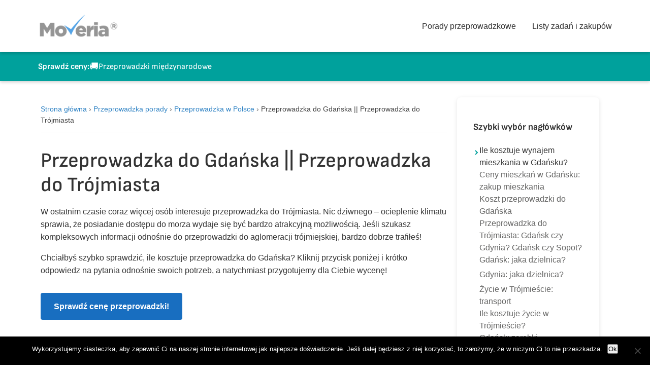

--- FILE ---
content_type: text/html; charset=UTF-8
request_url: https://moveria.pl/przeprowadzka-porady/przeprowadzka-do-gdanska/
body_size: 22186
content:
<!DOCTYPE html>
<html lang="pl-PL">
<head>
    <meta charset="UTF-8">
    <meta name="viewport" content="width=device-width, initial-scale=1">
    <link rel="profile" href="https://gmpg.org/xfn/11">
        <meta name='robots' content='index, follow, max-image-preview:large, max-snippet:-1, max-video-preview:-1' />
	<style>img:is([sizes="auto" i], [sizes^="auto," i]) { contain-intrinsic-size: 3000px 1500px }</style>
	<link rel="alternate" hreflang="pl-pl" href="https://moveria.pl/przeprowadzka-porady/przeprowadzka-do-gdanska/" />
<link rel="alternate" hreflang="x-default" href="https://moveria.pl/przeprowadzka-porady/przeprowadzka-do-gdanska/" />
<link rel="preload" href="https://moveria.pl/wp-content/themes/moveria2/fonts/lato-regular.woff2" as="font" type="font/woff2" crossorigin><link rel="preload" href="https://moveria.pl/wp-content/themes/moveria2/fonts/sofiasans-regular.woff2" as="font" type="font/woff2" crossorigin>
	<!-- This site is optimized with the Yoast SEO plugin v26.1.1 - https://yoast.com/wordpress/plugins/seo/ -->
	<title>Przeprowadzka do Gdańska || Przeprowadzka do Trójmiasta &#8211; Moveria</title>
	<meta name="description" content="Chodzi Ci po głowie przeprowadzka do Trójmiasta? Przeprowadzka do Gdańska, Gdyni lub Sopotu to obecnie modny pomysł. Sprawdź, czy warto!" />
	<link rel="canonical" href="https://moveria.pl/przeprowadzka-porady/przeprowadzka-do-gdanska/" />
	<meta property="og:locale" content="pl_PL" />
	<meta property="og:type" content="article" />
	<meta property="og:title" content="Przeprowadzka do Gdańska || Przeprowadzka do Trójmiasta - Moveria" />
	<meta property="og:description" content="Chodzi Ci po głowie przeprowadzka do Trójmiasta? Przeprowadzka do Gdańska, Gdyni lub Sopotu to obecnie modny pomysł. Sprawdź, czy warto!" />
	<meta property="og:url" content="https://moveria.pl/przeprowadzka-porady/przeprowadzka-do-gdanska/" />
	<meta property="og:site_name" content="Moveria" />
	<meta property="article:modified_time" content="2022-11-01T12:24:00+00:00" />
	<meta property="og:image" content="https://moveria.pl/wp-content/uploads/sites/6/2021/06/Przeprowadzka-do-Gdańska.jpg" />
	<meta property="og:image:width" content="902" />
	<meta property="og:image:height" content="600" />
	<meta property="og:image:type" content="image/jpeg" />
	<meta name="twitter:label1" content="Szacowany czas czytania" />
	<meta name="twitter:data1" content="13 minut" />
	<script type="application/ld+json" class="yoast-schema-graph">{"@context":"https://schema.org","@graph":[{"@type":"WebPage","@id":"https://moveria.pl/przeprowadzka-porady/przeprowadzka-do-gdanska/","url":"https://moveria.pl/przeprowadzka-porady/przeprowadzka-do-gdanska/","name":"Przeprowadzka do Gdańska || Przeprowadzka do Trójmiasta - Moveria","isPartOf":{"@id":"https://moveria.pl/#website"},"primaryImageOfPage":{"@id":"https://moveria.pl/przeprowadzka-porady/przeprowadzka-do-gdanska/#primaryimage"},"image":{"@id":"https://moveria.pl/przeprowadzka-porady/przeprowadzka-do-gdanska/#primaryimage"},"thumbnailUrl":"https://moveria.pl/wp-content/uploads/sites/6/2021/06/Przeprowadzka-do-Gdańska.jpg","datePublished":"2021-06-14T09:09:25+00:00","dateModified":"2022-11-01T12:24:00+00:00","description":"Chodzi Ci po głowie przeprowadzka do Trójmiasta? Przeprowadzka do Gdańska, Gdyni lub Sopotu to obecnie modny pomysł. Sprawdź, czy warto!","breadcrumb":{"@id":"https://moveria.pl/przeprowadzka-porady/przeprowadzka-do-gdanska/#breadcrumb"},"inLanguage":"pl-PL","potentialAction":[{"@type":"ReadAction","target":["https://moveria.pl/przeprowadzka-porady/przeprowadzka-do-gdanska/"]}]},{"@type":"ImageObject","inLanguage":"pl-PL","@id":"https://moveria.pl/przeprowadzka-porady/przeprowadzka-do-gdanska/#primaryimage","url":"https://moveria.pl/wp-content/uploads/sites/6/2021/06/Przeprowadzka-do-Gdańska.jpg","contentUrl":"https://moveria.pl/wp-content/uploads/sites/6/2021/06/Przeprowadzka-do-Gdańska.jpg","width":902,"height":600},{"@type":"BreadcrumbList","@id":"https://moveria.pl/przeprowadzka-porady/przeprowadzka-do-gdanska/#breadcrumb","itemListElement":[{"@type":"ListItem","position":1,"name":"Strona główna","item":"https://moveria.pl/"},{"@type":"ListItem","position":2,"name":"Przeprowadzka porady","item":"https://moveria.pl/przeprowadzka-porady/"},{"@type":"ListItem","position":3,"name":"Przeprowadzka w Polsce","item":"https://moveria.pl/przeprowadzka-porady/przeprowadzka-polsce-category/"},{"@type":"ListItem","position":4,"name":"Przeprowadzka do Gdańska || Przeprowadzka do Trójmiasta"}]},{"@type":"WebSite","@id":"https://moveria.pl/#website","url":"https://moveria.pl/","name":"Moveria","description":"Porady i listy kontrolne dotyczące przeprowadzki, firmy przeprowadzkowe i usługi sprzątania","potentialAction":[{"@type":"SearchAction","target":{"@type":"EntryPoint","urlTemplate":"https://moveria.pl/?s={search_term_string}"},"query-input":{"@type":"PropertyValueSpecification","valueRequired":true,"valueName":"search_term_string"}}],"inLanguage":"pl-PL"}]}</script>
	<!-- / Yoast SEO plugin. -->


<link rel='dns-prefetch' href='//moveria.pl' />
<link rel='dns-prefetch' href='//stats.wp.com' />
<link rel='dns-prefetch' href='//www.google-analytics.com' />
<link rel='dns-prefetch' href='//www.googletagmanager.com' />
<link rel='dns-prefetch' href='//v0.wordpress.com' />
<link href='https://fonts.gstatic.com' crossorigin rel='preconnect' />
<link rel='preconnect' href='//c0.wp.com' />
<style id="moveria-critical-css">
    /* Critical CSS for above-the-fold content */
    body{margin:0;font-family:"Lato",sans-serif;font-size:16px;line-height:1.4;color:#333}
    *,*::before,*::after{box-sizing:border-box}
    h1,h2,h3,h4,h5,h6{font-family:"Sofia Sans",sans-serif;line-height:1.2;margin:0 0 1rem;font-weight:500}
    .site-header{background:#fff;border-bottom:1px solid #eee;position:relative;z-index:100}
    .header-content{display:flex;align-items:center;justify-content:space-between;padding:1rem 15px}
    .container{max-width:1200px;margin:0 auto;padding:0 20px}
    .site-main{min-height:50vh;padding:2rem 0}
    .posts-grid{display:grid;grid-template-columns:repeat(3,1fr);gap:30px}
    @media(max-width:768px){.posts-grid{grid-template-columns:repeat(2,1fr)}}
    @media(max-width:576px){.posts-grid{grid-template-columns:1fr}}
    </style><link rel='stylesheet' id='wp-block-library-css' href='https://moveria.pl/wp-includes/css/dist/block-library/style.min.css?ver=6.8.3' media='all' />
<style id='wp-block-library-theme-inline-css'>
.wp-block-audio :where(figcaption){color:#555;font-size:13px;text-align:center}.is-dark-theme .wp-block-audio :where(figcaption){color:#ffffffa6}.wp-block-audio{margin:0 0 1em}.wp-block-code{border:1px solid #ccc;border-radius:4px;font-family:Menlo,Consolas,monaco,monospace;padding:.8em 1em}.wp-block-embed :where(figcaption){color:#555;font-size:13px;text-align:center}.is-dark-theme .wp-block-embed :where(figcaption){color:#ffffffa6}.wp-block-embed{margin:0 0 1em}.blocks-gallery-caption{color:#555;font-size:13px;text-align:center}.is-dark-theme .blocks-gallery-caption{color:#ffffffa6}:root :where(.wp-block-image figcaption){color:#555;font-size:13px;text-align:center}.is-dark-theme :root :where(.wp-block-image figcaption){color:#ffffffa6}.wp-block-image{margin:0 0 1em}.wp-block-pullquote{border-bottom:4px solid;border-top:4px solid;color:currentColor;margin-bottom:1.75em}.wp-block-pullquote cite,.wp-block-pullquote footer,.wp-block-pullquote__citation{color:currentColor;font-size:.8125em;font-style:normal;text-transform:uppercase}.wp-block-quote{border-left:.25em solid;margin:0 0 1.75em;padding-left:1em}.wp-block-quote cite,.wp-block-quote footer{color:currentColor;font-size:.8125em;font-style:normal;position:relative}.wp-block-quote:where(.has-text-align-right){border-left:none;border-right:.25em solid;padding-left:0;padding-right:1em}.wp-block-quote:where(.has-text-align-center){border:none;padding-left:0}.wp-block-quote.is-large,.wp-block-quote.is-style-large,.wp-block-quote:where(.is-style-plain){border:none}.wp-block-search .wp-block-search__label{font-weight:700}.wp-block-search__button{border:1px solid #ccc;padding:.375em .625em}:where(.wp-block-group.has-background){padding:1.25em 2.375em}.wp-block-separator.has-css-opacity{opacity:.4}.wp-block-separator{border:none;border-bottom:2px solid;margin-left:auto;margin-right:auto}.wp-block-separator.has-alpha-channel-opacity{opacity:1}.wp-block-separator:not(.is-style-wide):not(.is-style-dots){width:100px}.wp-block-separator.has-background:not(.is-style-dots){border-bottom:none;height:1px}.wp-block-separator.has-background:not(.is-style-wide):not(.is-style-dots){height:2px}.wp-block-table{margin:0 0 1em}.wp-block-table td,.wp-block-table th{word-break:normal}.wp-block-table :where(figcaption){color:#555;font-size:13px;text-align:center}.is-dark-theme .wp-block-table :where(figcaption){color:#ffffffa6}.wp-block-video :where(figcaption){color:#555;font-size:13px;text-align:center}.is-dark-theme .wp-block-video :where(figcaption){color:#ffffffa6}.wp-block-video{margin:0 0 1em}:root :where(.wp-block-template-part.has-background){margin-bottom:0;margin-top:0;padding:1.25em 2.375em}
</style>
<style id='classic-theme-styles-inline-css'>
/*! This file is auto-generated */
.wp-block-button__link{color:#fff;background-color:#32373c;border-radius:9999px;box-shadow:none;text-decoration:none;padding:calc(.667em + 2px) calc(1.333em + 2px);font-size:1.125em}.wp-block-file__button{background:#32373c;color:#fff;text-decoration:none}
</style>
<link rel='stylesheet' id='mediaelement-css' href='https://moveria.pl/wp-includes/js/mediaelement/mediaelementplayer-legacy.min.css?ver=4.2.17' media='all' />
<link rel='stylesheet' id='wp-mediaelement-css' href='https://moveria.pl/wp-includes/js/mediaelement/wp-mediaelement.min.css?ver=6.8.3' media='all' />
<style id='jetpack-sharing-buttons-style-inline-css'>
.jetpack-sharing-buttons__services-list{display:flex;flex-direction:row;flex-wrap:wrap;gap:0;list-style-type:none;margin:5px;padding:0}.jetpack-sharing-buttons__services-list.has-small-icon-size{font-size:12px}.jetpack-sharing-buttons__services-list.has-normal-icon-size{font-size:16px}.jetpack-sharing-buttons__services-list.has-large-icon-size{font-size:24px}.jetpack-sharing-buttons__services-list.has-huge-icon-size{font-size:36px}@media print{.jetpack-sharing-buttons__services-list{display:none!important}}.editor-styles-wrapper .wp-block-jetpack-sharing-buttons{gap:0;padding-inline-start:0}ul.jetpack-sharing-buttons__services-list.has-background{padding:1.25em 2.375em}
</style>
<style id='global-styles-inline-css'>
:root{--wp--preset--aspect-ratio--square: 1;--wp--preset--aspect-ratio--4-3: 4/3;--wp--preset--aspect-ratio--3-4: 3/4;--wp--preset--aspect-ratio--3-2: 3/2;--wp--preset--aspect-ratio--2-3: 2/3;--wp--preset--aspect-ratio--16-9: 16/9;--wp--preset--aspect-ratio--9-16: 9/16;--wp--preset--color--black: #000000;--wp--preset--color--cyan-bluish-gray: #abb8c3;--wp--preset--color--white: #ffffff;--wp--preset--color--pale-pink: #f78da7;--wp--preset--color--vivid-red: #cf2e2e;--wp--preset--color--luminous-vivid-orange: #ff6900;--wp--preset--color--luminous-vivid-amber: #fcb900;--wp--preset--color--light-green-cyan: #7bdcb5;--wp--preset--color--vivid-green-cyan: #00d084;--wp--preset--color--pale-cyan-blue: #8ed1fc;--wp--preset--color--vivid-cyan-blue: #0693e3;--wp--preset--color--vivid-purple: #9b51e0;--wp--preset--gradient--vivid-cyan-blue-to-vivid-purple: linear-gradient(135deg,rgba(6,147,227,1) 0%,rgb(155,81,224) 100%);--wp--preset--gradient--light-green-cyan-to-vivid-green-cyan: linear-gradient(135deg,rgb(122,220,180) 0%,rgb(0,208,130) 100%);--wp--preset--gradient--luminous-vivid-amber-to-luminous-vivid-orange: linear-gradient(135deg,rgba(252,185,0,1) 0%,rgba(255,105,0,1) 100%);--wp--preset--gradient--luminous-vivid-orange-to-vivid-red: linear-gradient(135deg,rgba(255,105,0,1) 0%,rgb(207,46,46) 100%);--wp--preset--gradient--very-light-gray-to-cyan-bluish-gray: linear-gradient(135deg,rgb(238,238,238) 0%,rgb(169,184,195) 100%);--wp--preset--gradient--cool-to-warm-spectrum: linear-gradient(135deg,rgb(74,234,220) 0%,rgb(151,120,209) 20%,rgb(207,42,186) 40%,rgb(238,44,130) 60%,rgb(251,105,98) 80%,rgb(254,248,76) 100%);--wp--preset--gradient--blush-light-purple: linear-gradient(135deg,rgb(255,206,236) 0%,rgb(152,150,240) 100%);--wp--preset--gradient--blush-bordeaux: linear-gradient(135deg,rgb(254,205,165) 0%,rgb(254,45,45) 50%,rgb(107,0,62) 100%);--wp--preset--gradient--luminous-dusk: linear-gradient(135deg,rgb(255,203,112) 0%,rgb(199,81,192) 50%,rgb(65,88,208) 100%);--wp--preset--gradient--pale-ocean: linear-gradient(135deg,rgb(255,245,203) 0%,rgb(182,227,212) 50%,rgb(51,167,181) 100%);--wp--preset--gradient--electric-grass: linear-gradient(135deg,rgb(202,248,128) 0%,rgb(113,206,126) 100%);--wp--preset--gradient--midnight: linear-gradient(135deg,rgb(2,3,129) 0%,rgb(40,116,252) 100%);--wp--preset--font-size--small: 13px;--wp--preset--font-size--medium: 20px;--wp--preset--font-size--large: 36px;--wp--preset--font-size--x-large: 42px;--wp--preset--spacing--20: 0.44rem;--wp--preset--spacing--30: 0.67rem;--wp--preset--spacing--40: 1rem;--wp--preset--spacing--50: 1.5rem;--wp--preset--spacing--60: 2.25rem;--wp--preset--spacing--70: 3.38rem;--wp--preset--spacing--80: 5.06rem;--wp--preset--shadow--natural: 6px 6px 9px rgba(0, 0, 0, 0.2);--wp--preset--shadow--deep: 12px 12px 50px rgba(0, 0, 0, 0.4);--wp--preset--shadow--sharp: 6px 6px 0px rgba(0, 0, 0, 0.2);--wp--preset--shadow--outlined: 6px 6px 0px -3px rgba(255, 255, 255, 1), 6px 6px rgba(0, 0, 0, 1);--wp--preset--shadow--crisp: 6px 6px 0px rgba(0, 0, 0, 1);}:where(.is-layout-flex){gap: 0.5em;}:where(.is-layout-grid){gap: 0.5em;}body .is-layout-flex{display: flex;}.is-layout-flex{flex-wrap: wrap;align-items: center;}.is-layout-flex > :is(*, div){margin: 0;}body .is-layout-grid{display: grid;}.is-layout-grid > :is(*, div){margin: 0;}:where(.wp-block-columns.is-layout-flex){gap: 2em;}:where(.wp-block-columns.is-layout-grid){gap: 2em;}:where(.wp-block-post-template.is-layout-flex){gap: 1.25em;}:where(.wp-block-post-template.is-layout-grid){gap: 1.25em;}.has-black-color{color: var(--wp--preset--color--black) !important;}.has-cyan-bluish-gray-color{color: var(--wp--preset--color--cyan-bluish-gray) !important;}.has-white-color{color: var(--wp--preset--color--white) !important;}.has-pale-pink-color{color: var(--wp--preset--color--pale-pink) !important;}.has-vivid-red-color{color: var(--wp--preset--color--vivid-red) !important;}.has-luminous-vivid-orange-color{color: var(--wp--preset--color--luminous-vivid-orange) !important;}.has-luminous-vivid-amber-color{color: var(--wp--preset--color--luminous-vivid-amber) !important;}.has-light-green-cyan-color{color: var(--wp--preset--color--light-green-cyan) !important;}.has-vivid-green-cyan-color{color: var(--wp--preset--color--vivid-green-cyan) !important;}.has-pale-cyan-blue-color{color: var(--wp--preset--color--pale-cyan-blue) !important;}.has-vivid-cyan-blue-color{color: var(--wp--preset--color--vivid-cyan-blue) !important;}.has-vivid-purple-color{color: var(--wp--preset--color--vivid-purple) !important;}.has-black-background-color{background-color: var(--wp--preset--color--black) !important;}.has-cyan-bluish-gray-background-color{background-color: var(--wp--preset--color--cyan-bluish-gray) !important;}.has-white-background-color{background-color: var(--wp--preset--color--white) !important;}.has-pale-pink-background-color{background-color: var(--wp--preset--color--pale-pink) !important;}.has-vivid-red-background-color{background-color: var(--wp--preset--color--vivid-red) !important;}.has-luminous-vivid-orange-background-color{background-color: var(--wp--preset--color--luminous-vivid-orange) !important;}.has-luminous-vivid-amber-background-color{background-color: var(--wp--preset--color--luminous-vivid-amber) !important;}.has-light-green-cyan-background-color{background-color: var(--wp--preset--color--light-green-cyan) !important;}.has-vivid-green-cyan-background-color{background-color: var(--wp--preset--color--vivid-green-cyan) !important;}.has-pale-cyan-blue-background-color{background-color: var(--wp--preset--color--pale-cyan-blue) !important;}.has-vivid-cyan-blue-background-color{background-color: var(--wp--preset--color--vivid-cyan-blue) !important;}.has-vivid-purple-background-color{background-color: var(--wp--preset--color--vivid-purple) !important;}.has-black-border-color{border-color: var(--wp--preset--color--black) !important;}.has-cyan-bluish-gray-border-color{border-color: var(--wp--preset--color--cyan-bluish-gray) !important;}.has-white-border-color{border-color: var(--wp--preset--color--white) !important;}.has-pale-pink-border-color{border-color: var(--wp--preset--color--pale-pink) !important;}.has-vivid-red-border-color{border-color: var(--wp--preset--color--vivid-red) !important;}.has-luminous-vivid-orange-border-color{border-color: var(--wp--preset--color--luminous-vivid-orange) !important;}.has-luminous-vivid-amber-border-color{border-color: var(--wp--preset--color--luminous-vivid-amber) !important;}.has-light-green-cyan-border-color{border-color: var(--wp--preset--color--light-green-cyan) !important;}.has-vivid-green-cyan-border-color{border-color: var(--wp--preset--color--vivid-green-cyan) !important;}.has-pale-cyan-blue-border-color{border-color: var(--wp--preset--color--pale-cyan-blue) !important;}.has-vivid-cyan-blue-border-color{border-color: var(--wp--preset--color--vivid-cyan-blue) !important;}.has-vivid-purple-border-color{border-color: var(--wp--preset--color--vivid-purple) !important;}.has-vivid-cyan-blue-to-vivid-purple-gradient-background{background: var(--wp--preset--gradient--vivid-cyan-blue-to-vivid-purple) !important;}.has-light-green-cyan-to-vivid-green-cyan-gradient-background{background: var(--wp--preset--gradient--light-green-cyan-to-vivid-green-cyan) !important;}.has-luminous-vivid-amber-to-luminous-vivid-orange-gradient-background{background: var(--wp--preset--gradient--luminous-vivid-amber-to-luminous-vivid-orange) !important;}.has-luminous-vivid-orange-to-vivid-red-gradient-background{background: var(--wp--preset--gradient--luminous-vivid-orange-to-vivid-red) !important;}.has-very-light-gray-to-cyan-bluish-gray-gradient-background{background: var(--wp--preset--gradient--very-light-gray-to-cyan-bluish-gray) !important;}.has-cool-to-warm-spectrum-gradient-background{background: var(--wp--preset--gradient--cool-to-warm-spectrum) !important;}.has-blush-light-purple-gradient-background{background: var(--wp--preset--gradient--blush-light-purple) !important;}.has-blush-bordeaux-gradient-background{background: var(--wp--preset--gradient--blush-bordeaux) !important;}.has-luminous-dusk-gradient-background{background: var(--wp--preset--gradient--luminous-dusk) !important;}.has-pale-ocean-gradient-background{background: var(--wp--preset--gradient--pale-ocean) !important;}.has-electric-grass-gradient-background{background: var(--wp--preset--gradient--electric-grass) !important;}.has-midnight-gradient-background{background: var(--wp--preset--gradient--midnight) !important;}.has-small-font-size{font-size: var(--wp--preset--font-size--small) !important;}.has-medium-font-size{font-size: var(--wp--preset--font-size--medium) !important;}.has-large-font-size{font-size: var(--wp--preset--font-size--large) !important;}.has-x-large-font-size{font-size: var(--wp--preset--font-size--x-large) !important;}
:where(.wp-block-post-template.is-layout-flex){gap: 1.25em;}:where(.wp-block-post-template.is-layout-grid){gap: 1.25em;}
:where(.wp-block-columns.is-layout-flex){gap: 2em;}:where(.wp-block-columns.is-layout-grid){gap: 2em;}
:root :where(.wp-block-pullquote){font-size: 1.5em;line-height: 1.6;}
</style>
<link rel='stylesheet' id='cookie-notice-front-css' href='https://moveria.pl/wp-content/plugins/cookie-notice/css/front.min.css?ver=2.5.7' media='all' />
<link rel='stylesheet' id='wpml-legacy-horizontal-list-0-css' href='https://moveria.pl/wp-content/plugins/sitepress-multilingual-cms/templates/language-switchers/legacy-list-horizontal/style.min.css?ver=1' media='all' />
<style id='wpml-legacy-horizontal-list-0-inline-css'>
.wpml-ls-statics-shortcode_actions, .wpml-ls-statics-shortcode_actions .wpml-ls-sub-menu, .wpml-ls-statics-shortcode_actions a {border-color:#cdcdcd;}.wpml-ls-statics-shortcode_actions a, .wpml-ls-statics-shortcode_actions .wpml-ls-sub-menu a, .wpml-ls-statics-shortcode_actions .wpml-ls-sub-menu a:link, .wpml-ls-statics-shortcode_actions li:not(.wpml-ls-current-language) .wpml-ls-link, .wpml-ls-statics-shortcode_actions li:not(.wpml-ls-current-language) .wpml-ls-link:link {color:#444444;background-color:#ffffff;}.wpml-ls-statics-shortcode_actions .wpml-ls-sub-menu a:hover,.wpml-ls-statics-shortcode_actions .wpml-ls-sub-menu a:focus, .wpml-ls-statics-shortcode_actions .wpml-ls-sub-menu a:link:hover, .wpml-ls-statics-shortcode_actions .wpml-ls-sub-menu a:link:focus {color:#000000;background-color:#eeeeee;}.wpml-ls-statics-shortcode_actions .wpml-ls-current-language > a {color:#444444;background-color:#ffffff;}.wpml-ls-statics-shortcode_actions .wpml-ls-current-language:hover>a, .wpml-ls-statics-shortcode_actions .wpml-ls-current-language>a:focus {color:#000000;background-color:#eeeeee;}
</style>
<link rel='stylesheet' id='wp-pagenavi-css' href='https://moveria.pl/wp-content/cache/autoptimize/6/css/autoptimize_single_73d29ecb3ae4eb2b78712fab3a46d32d.css?ver=2.70' media='all' />
<link rel='stylesheet' id='moveria-style-css' href='https://moveria.pl/wp-content/cache/autoptimize/6/css/autoptimize_single_caf44060b982937333a584cb8dc126c9.css?ver=1759942991' media='all' />
<link rel='stylesheet' id='moveria-fonts-css' href='https://moveria.pl/wp-content/cache/autoptimize/6/css/autoptimize_single_d8876faf1d5af2fc7dc381e688ff704f.css?ver=1.0.0' media='all' />
<link rel='stylesheet' id='boxzilla-css' href='https://moveria.pl/wp-content/cache/autoptimize/6/css/autoptimize_single_e09c784b5e621354a147eee9f2a8a391.css?ver=3.4.5' media='all' />
<script defer id="cookie-notice-front-js-before" src="[data-uri]"></script>
<script defer src="https://moveria.pl/wp-content/plugins/cookie-notice/js/front.min.js?ver=2.5.7" id="cookie-notice-front-js"></script>
<script defer src="https://moveria.pl/wp-includes/js/jquery/jquery.min.js?ver=3.7.1" id="jquery-core-js"></script>
<script defer src="https://moveria.pl/wp-includes/js/jquery/jquery-migrate.min.js?ver=3.4.1" id="jquery-migrate-js"></script>
<link rel="https://api.w.org/" href="https://moveria.pl/wp-json/" /><link rel="alternate" title="JSON" type="application/json" href="https://moveria.pl/wp-json/wp/v2/article/723" /><link rel="EditURI" type="application/rsd+xml" title="RSD" href="https://moveria.pl/xmlrpc.php?rsd" />
<meta name="generator" content="WordPress 6.8.3" />
<link rel="alternate" title="oEmbed (JSON)" type="application/json+oembed" href="https://moveria.pl/wp-json/oembed/1.0/embed?url=https%3A%2F%2Fmoveria.pl%2Fprzeprowadzka-porady%2Fprzeprowadzka-do-gdanska%2F" />
<link rel="alternate" title="oEmbed (XML)" type="text/xml+oembed" href="https://moveria.pl/wp-json/oembed/1.0/embed?url=https%3A%2F%2Fmoveria.pl%2Fprzeprowadzka-porady%2Fprzeprowadzka-do-gdanska%2F&#038;format=xml" />
<meta name="generator" content="WPML ver:4.7.6 stt:42;" />
	<style>img#wpstats{display:none}</style>
		
<style type="text/css"></style>
<script defer src="[data-uri]"></script><link rel="icon" href="https://moveria.pl/wp-content/uploads/sites/6/2025/09/cropped-siteicon-32x32.png" sizes="32x32" />
<link rel="icon" href="https://moveria.pl/wp-content/uploads/sites/6/2025/09/cropped-siteicon-192x192.png" sizes="192x192" />
<link rel="apple-touch-icon" href="https://moveria.pl/wp-content/uploads/sites/6/2025/09/cropped-siteicon-180x180.png" />
<meta name="msapplication-TileImage" content="https://moveria.pl/wp-content/uploads/sites/6/2025/09/cropped-siteicon-270x270.png" />
<link rel="icon" href="https://moveria.pl/wp-content/themes/moveria2/images/siteicon.png" sizes="32x32" /><link rel="icon" href="https://moveria.pl/wp-content/themes/moveria2/images/siteicon.png" sizes="192x192" /><link rel="apple-touch-icon" href="https://moveria.pl/wp-content/themes/moveria2/images/siteicon.png" /><meta name="msapplication-TileImage" content="https://moveria.pl/wp-content/themes/moveria2/images/siteicon.png" /><!-- [HEADER ASSETS] -->






<link rel="stylesheet" href="https://moveria.pl/wp-content/cache/autoptimize/6/css/autoptimize_single_19121c7bce62740bd0715f2ca57ec7a9.css?v=791ba458ff63558f0157e12c44296592" />

<link rel="stylesheet" href="https://moveria.pl/wp-content/uploads/sites/6/breakdance/css/presets.css?v=d41d8cd98f00b204e9800998ecf8427e" />



<link rel="stylesheet" href="https://moveria.pl/wp-content/uploads/sites/6/breakdance/css/selectors.css?v=d41d8cd98f00b204e9800998ecf8427e" />






<!-- [/EOF HEADER ASSETS] --></head>

<body class="wp-singular article-template-default single single-article postid-723 wp-embed-responsive wp-theme-moveria2 cookies-not-set no-sidebar">


<div id="page" class="site">
    <a class="skip-link screen-reader-text" href="#main">Przejdź do treści</a>

    <header id="masthead" class="site-header">
        <div class="container">
            <div class="header-content">
                <div class="site-branding">
                    <div class="site-logo">
                        <a href="https://moveria.pl/" rel="home">
                            <img src="https://moveria.pl/wp-content/themes/moveria2/images/logo.png" alt="Moveria" class="custom-logo">
                        </a>
                    </div>
                </div>

                <nav id="site-navigation" class="main-navigation">
                    <button class="menu-toggle" aria-controls="primary-menu" aria-expanded="false">
                        <span class="screen-reader-text">Menu</span>
                        <span class="menu-icon">☰</span>
                    </button>

                    <div class="mobile-menu-wrapper">
                        <ul id="primary-menu" class="nav-menu"><li id="menu-item-1149" class="menu-item menu-item-type-custom menu-item-object-custom menu-item-1149"><a href="https://moveria.pl/przeprowadzka-porady/">Porady przeprowadzkowe</a></li>
<li id="menu-item-230" class="menu-item menu-item-type-post_type menu-item-object-page menu-item-230"><a href="https://moveria.pl/przeprowadzka-listy/">Listy zadań i zakupów</a></li>
</ul>
                        
<div class="mobile-menu-banner">
    <div class="mobile-menu-banner-headline">
        Sprawdź ceny:    </div>
    <nav class="mobile-menu-banner-links">
                                    <a href="/przeprowadzki-miedzynarodowe/" class="mobile-menu-banner-link">
                                            <span class="mobile-banner-emoji">🚚</span>
                                        <span class="mobile-banner-label">Przeprowadzki międzynarodowe</span>
                </a>
                        </nav>
</div>
                    </div>
                </nav>
            </div>
        </div>
    </header>

    
    <!-- Simple Banner -->
    <div class="site-banner" data-banner-type="simple">
        <div class="container">
            <div class="site-banner-content">
                <div class="site-banner-headline">
                    Sprawdź ceny:                </div>
                <nav class="site-banner-links">
                                            <a href="/przeprowadzki-miedzynarodowe/" class="site-banner-link">
                                                            <span class="banner-link-emoji">🚚</span>
                                                        <span class="banner-link-label">Przeprowadzki międzynarodowe</span>
                        </a>
                                    </nav>
            </div>
        </div>
    </div>

    <div id="content" class="site-content">
<main id="main" class="site-main">
        <div class="container">
        <div class="article-container">
            <div class="single-content">
                
<article id="post-723" class="post article post-723 type-article status-publish has-post-thumbnail hentry articles_categories-przeprowadzka-polsce">
        <nav class="moveria-breadcrumbs"><span><a href="https://moveria.pl/">Strona główna</a></span> <span class="separator">›</span> <span><a href="https://moveria.pl/przeprowadzka-porady/">Przeprowadzka porady</a></span> <span class="separator">›</span> <span><a href="https://moveria.pl/przeprowadzka-porady/przeprowadzka-polsce-category/">Przeprowadzka w Polsce</a></span> <span class="separator">›</span> <span class="breadcrumb_last" aria-current="page">Przeprowadzka do Gdańska || Przeprowadzka do Trójmiasta</span></nav>    <header class="entry-header">
        <h1 class="entry-title">Przeprowadzka do Gdańska || Przeprowadzka do Trójmiasta</h1>    </header>
    
    <div class="entry-content">
        
<p>W ostatnim czasie coraz więcej osób interesuje przeprowadzka do Trójmiasta. Nic dziwnego – ocieplenie klimatu sprawia, że posiadanie dostępu do morza wydaje się być bardzo atrakcyjną możliwością. Jeśli szukasz kompleksowych informacji odnośnie do przeprowadzki do aglomeracji trójmiejskiej, bardzo dobrze trafiłeś!&nbsp;</p>



<p>Chciałbyś szybko sprawdzić, ile kosztuje przeprowadzka do Gdańska? Kliknij przycisk poniżej i krótko odpowiedz na pytania odnośnie swoich potrzeb, a natychmiast przygotujemy dla Ciebie wycenę!</p>


<p><a href="https://www.oferteo.pl/przeprowadzki?pid=50444" target="_blank" class="moveria-cta-btn ">Sprawdź cenę przeprowadzki!</a></p>



<h2 class="wp-block-heading">Ile kosztuje wynajem mieszkania w Gdańsku?</h2>



<p>Koszt samych przenosin to jedno, ale jeśli zastanawia Cię przeprowadzka do Gdańska czy ogólnie do Trójmiasta, musisz niestety przeliczyć, mówiąc wprost, czy będzie Cię stać na życie tam. Dokładnie przeanalizuj wszelkie czynniki. Jeśli dotychczas mieszkałeś w małym miasteczku, to miej na uwadze, że życie w Trójmieście prawdopodobnie będzie droższe. Nie możemy niestety zapewnić, że proporcjonalnie zarobki będą wyższe, choć oczywiście mogą się takie okazać. Analogicznie, w przypadku przeprowadzki Warszawa – Gdańsk, koszty raczej nie powinny Cię przerosnąć. Ale po kolei.&nbsp;</p>



<p>Po pierwsze, powinieneś rozejrzeć się za mieszkaniem. Jeśli nie możesz pozwolić sobie na kredyt, nie mówiąc o kupnie za gotówkę, sprawdź, ile kosztuje wynajem mieszkania w Gdańsku. Jest to miasto turystyczne, oblegane także przez studentów. Dzięki temu ofert mieszkań na wynajem jest sporo, ale te najlepsze rozchodzą się jak ciepłe bułeczki. Ceny zależne są od wielu czynników takich jak lokalizacja, wielkość mieszkania, ale też termin najmu. Według portalu Bankier.pl ceny wynajmu mieszkań (Gdańsk) prezentują się następująco (dane na marzec 2021 r.):</p>



<figure class="wp-block-table"><table class="has-fixed-layout"><thead><tr><th><strong>metraż (m²)</strong></th><th><strong>średnia cena (w zł/m-c)</strong></th></tr></thead><tbody><tr><td>0 – 38</td><td>1697</td></tr><tr><td>38 – 60</td><td>2189</td></tr><tr><td>60 – 90</td><td>3049</td></tr></tbody></table></figure>



<p>Prezentowane ceny wynajmu mieszkań są dość wysokie. Gdańsk jest pod tym względem jednym z najdroższych miast w Polsce. Warto mieć na uwadze, że ceny są wyższe w okresie wakacyjnym, a także zaraz po nim – na przełomie września i października. Wtedy też trudniej z dostępnością. Oczywiście nie twierdzimy, że nie uda Ci się znaleźć nic tańszego. Uważaj jednak na ceny poniżej 1 000 zł. Bardzo często są to oferty apartamentów na doby lub na przykład ceny za tydzień.&nbsp;</p>



<div class="wp-block-image"><figure class="aligncenter size-large"><img fetchpriority="high" decoding="async" width="755" height="502" data-attachment-id="728" data-permalink="https://moveria.pl/przeprowadzka-porady/przeprowadzka-do-gdanska/przeprowadzka-do-gdanska/" data-orig-file="https://moveria.pl/wp-content/uploads/sites/6/2021/06/Przeprowadzka-do-Gdańska.jpg" data-orig-size="902,600" data-comments-opened="0" data-image-meta="{&quot;aperture&quot;:&quot;0&quot;,&quot;credit&quot;:&quot;&quot;,&quot;camera&quot;:&quot;&quot;,&quot;caption&quot;:&quot;&quot;,&quot;created_timestamp&quot;:&quot;0&quot;,&quot;copyright&quot;:&quot;&quot;,&quot;focal_length&quot;:&quot;0&quot;,&quot;iso&quot;:&quot;0&quot;,&quot;shutter_speed&quot;:&quot;0&quot;,&quot;title&quot;:&quot;&quot;,&quot;orientation&quot;:&quot;1&quot;}" data-image-title="Przeprowadzka-do-Gdańska" data-image-description="" data-image-caption="" data-medium-file="https://moveria.pl/wp-content/uploads/sites/6/2021/06/Przeprowadzka-do-Gdańska-300x200.jpg" data-large-file="https://moveria.pl/wp-content/uploads/sites/6/2021/06/Przeprowadzka-do-Gdańska-755x502.jpg" src="[data-uri]" data-lazy-type="image" data-lazy-src="https://moveria.pl/wp-content/uploads/sites/6/2021/06/Przeprowadzka-do-Gdańska-755x502.jpg" alt="Przeprowadzka do Gdańska" class="lazy lazy-hidden wp-image-728" data-lazy-srcset="https://moveria.pl/wp-content/uploads/sites/6/2021/06/Przeprowadzka-do-Gdańska-755x502.jpg 755w, https://moveria.pl/wp-content/uploads/sites/6/2021/06/Przeprowadzka-do-Gdańska-300x200.jpg 300w, https://moveria.pl/wp-content/uploads/sites/6/2021/06/Przeprowadzka-do-Gdańska-768x511.jpg 768w, https://moveria.pl/wp-content/uploads/sites/6/2021/06/Przeprowadzka-do-Gdańska-60x40.jpg 60w, https://moveria.pl/wp-content/uploads/sites/6/2021/06/Przeprowadzka-do-Gdańska-85x57.jpg 85w, https://moveria.pl/wp-content/uploads/sites/6/2021/06/Przeprowadzka-do-Gdańska.jpg 902w" data-lazy-sizes="(max-width: 755px) 100vw, 755px" /><noscript><img fetchpriority="high" decoding="async" width="755" height="502" data-attachment-id="728" data-permalink="https://moveria.pl/przeprowadzka-porady/przeprowadzka-do-gdanska/przeprowadzka-do-gdanska/" data-orig-file="https://moveria.pl/wp-content/uploads/sites/6/2021/06/Przeprowadzka-do-Gdańska.jpg" data-orig-size="902,600" data-comments-opened="0" data-image-meta="{&quot;aperture&quot;:&quot;0&quot;,&quot;credit&quot;:&quot;&quot;,&quot;camera&quot;:&quot;&quot;,&quot;caption&quot;:&quot;&quot;,&quot;created_timestamp&quot;:&quot;0&quot;,&quot;copyright&quot;:&quot;&quot;,&quot;focal_length&quot;:&quot;0&quot;,&quot;iso&quot;:&quot;0&quot;,&quot;shutter_speed&quot;:&quot;0&quot;,&quot;title&quot;:&quot;&quot;,&quot;orientation&quot;:&quot;1&quot;}" data-image-title="Przeprowadzka-do-Gdańska" data-image-description="" data-image-caption="" data-medium-file="https://moveria.pl/wp-content/uploads/sites/6/2021/06/Przeprowadzka-do-Gdańska-300x200.jpg" data-large-file="https://moveria.pl/wp-content/uploads/sites/6/2021/06/Przeprowadzka-do-Gdańska-755x502.jpg" src="https://moveria.pl/wp-content/uploads/sites/6/2021/06/Przeprowadzka-do-Gdańska-755x502.jpg" alt="Przeprowadzka do Gdańska" class="wp-image-728" srcset="https://moveria.pl/wp-content/uploads/sites/6/2021/06/Przeprowadzka-do-Gdańska-755x502.jpg 755w, https://moveria.pl/wp-content/uploads/sites/6/2021/06/Przeprowadzka-do-Gdańska-300x200.jpg 300w, https://moveria.pl/wp-content/uploads/sites/6/2021/06/Przeprowadzka-do-Gdańska-768x511.jpg 768w, https://moveria.pl/wp-content/uploads/sites/6/2021/06/Przeprowadzka-do-Gdańska-60x40.jpg 60w, https://moveria.pl/wp-content/uploads/sites/6/2021/06/Przeprowadzka-do-Gdańska-85x57.jpg 85w, https://moveria.pl/wp-content/uploads/sites/6/2021/06/Przeprowadzka-do-Gdańska.jpg 902w" sizes="(max-width: 755px) 100vw, 755px" /></noscript><figcaption><a href="https://unsplash.com/@mparzuchowski?utm_source=unsplash&amp;utm_medium=referral&amp;utm_content=creditCopyText" target="_blank" rel="noreferrer noopener nofollow">Michał Parzuchowski</a> /<a href="https://unsplash.com/s/photos/gdansk?utm_source=unsplash&amp;utm_medium=referral&amp;utm_content=creditCopyText" target="_blank" rel="noreferrer noopener nofollow">Unsplash</a></figcaption></figure></div>



<h2 class="wp-block-heading">Ceny mieszkań w Gdańsku: zakup mieszkania</h2>



<p>Jeśli ceny wynajmu mieszkań w Gdańsku Cię odrobinę zniechęciły, ale masz zdolność kredytową lub dysponujesz gotówką, interesujący może być zakup własnych czterech ścian. Niestety nie mamy dobrych wieści – kupno mieszkania tam również nie należy do najtańszych. Wręcz przeciwnie, koszt zakupu lokum także plasuje się na bardzo wysokim miejscu w rankingu cenowym w Polsce. Przeprowadzka do Gdańska wydaje się jednak na tyle interesująca, że warto rozważyć różne możliwości. Ceny mieszkań zależą oczywiście od wielu czynników. Wbrew pozorom nie ma aż tak dużej różnicy w cenie, jeśli zastanawiasz się między kupnem na rynku pierwotnym a wtórnym. Według portalu Bankier.pl średnia cena za 1 m² mieszkania w Gdańsku w kwietniu 2021 r. wynosi 10 355 zł. Zgodnie z tym samym rankingiem, w zależności od metrażu musisz liczyć się mniej więcej z następującymi kosztami:</p>



<figure class="wp-block-table"><table class="has-fixed-layout"><thead><tr><th><strong>metraż (m²)</strong></th><th><strong>średnia cena (w zł/m²)</strong></th></tr></thead><tbody><tr><td>0 – 38</td><td>11 879</td></tr><tr><td>38 – 60</td><td>10 273</td></tr><tr><td>60 – 90</td><td>10 729</td></tr></tbody></table></figure>



<p>Nieważne czy zastanawiasz się nad wynajmem, czy myślisz o własnych czterech kątach, swoje możliwości musisz dostosować do prawdopodobnych zarobków. Ale o tym za chwilę.&nbsp;</p>



<h2 class="wp-block-heading">Koszt przeprowadzki do Gdańska</h2>



<p>Jednym z pierwszych, podstawowych wydatków, z jakim musisz się liczyć, jeśli w głowie Ci przeprowadzka do Gdańska to koszt takiej usługi. Oczywiście sprawa jest finansowo prostsza, jeśli dysponujesz samochodem, którym będziesz w stanie przewieźć cały swój dobytek i odpowiednią liczbą rąk, które dadzą radę wszystko przenieść.&nbsp;</p>



<p>Koszt usługi przeprowadzkowej jest bardzo zróżnicowany. Zależy od tego, jak dużo i jakiego typu rzeczy masz do przewiezienia oraz oczywiście skąd. Usługa przeprowadzki może obejmować samo przewiezienie przedmiotów z punktu A do B, ale nie tylko. Większość firm ma w ofercie także wyniesienie oraz wniesienie przenoszonych rzeczy. Takie luksusy są oczywiście dodatkowo płatne w zależności od piętra oraz tego, czy jest w budynku winda. Jak możesz się spodziewać, dużo tańsza będzie przeprowadzka kilku kartonów z parteru na parter, niż jeśli będziesz chciał zabrać ze sobą oldschoolową szafę na 11 piętro budynku, w którym nie ma windy bądź jest ona w tym celu za mała.&nbsp;</p>



<p>Poniżej przedstawiamy średnie ceny przeprowadzki z różnych miast Polski do Gdańska według portalu ClickTrans.&nbsp;</p>



<figure class="wp-block-table"><table class="has-fixed-layout"><thead><tr><th><strong>skąd</strong></th><th><strong>średnia cena</strong></th></tr></thead><tbody><tr><td>Warszawa</td><td>386 zł</td></tr><tr><td>Kraków</td><td>637 zł</td></tr><tr><td>Wrocław</td><td>700 zł</td></tr><tr><td>Olsztyn</td><td>229 zł</td></tr></tbody></table></figure>



<p>Przeprowadzki Warszawa – Gdańsk należą do jednych z najpopularniejszych i, jak widzisz, są dość przystępne cenowo. Pamiętaj jednak, że prezentowane koszty podajemy jedynie orientacyjnie. Są to średnie ceny wyliczone na podstawie usług zrealizowanych przez jedną z firm. Nie powinieneś brać ich do obliczeń finansów, które Ty będziesz potrzebował. Chcesz wiedzieć, ile będzie kosztowała faktycznie Twoja przeprowadzka – Gdańsk? Cennik sprawdzisz dopiero po podaniu szczegółowych informacji odnośnie zawartości do przewiezienia.</p>


<p><a href="https://www.oferteo.pl/przeprowadzki?pid=50444" target="_blank" class="moveria-cta-btn ">Sprawdź koszt przeprowadzki!</a></p>



<h2 class="wp-block-heading">Przeprowadzka do Trójmiasta: Gdańsk czy Gdynia? Gdańsk czy Sopot?</h2>



<p>To pytanie najprawdopodobniej zadaje sobie każdy, komu marzy się przeprowadzka do Trójmiasta. W tym artykule bazujemy na informacjach, jak wygląda życie w Gdańsku. Jako że jest to największe miasto tej aglomeracji, najwięcej osób decyduje się właśnie na nie. No ale może jednak Gdynia? Albo Sopot? Tutaj musisz już wybrać według własnych potrzeb i preferencji. Stereotypy sugerują, że Gdańsk jest miastem turystycznym, Gdynia wypoczynkowym (mówimy tu o wypoczynku biernym), a Sopot… imprezowym. Dla każdego coś dobrego. Naszym zdaniem jednak nie powinieneś kierować się tymi opiniami przy wyborze swojego miejsca do życia. Zachęcamy do sprawdzenia ich osobiście. Choć oczywiście stereotypy mogą być jakąś wskazówką, bo w końcu w każdej plotce jest odrobina prawdy.&nbsp;</p>



<p>My jesteśmy gotowi zgodzić się co do turystycznej natury Gdańska, aczkolwiek nie sugerujemy, że nie jest to dobre miejsce do życia. Pomijając bardzo cenny dostęp do Morza Bałtyckiego, Gdańsk jest jednym z najbardziej zabytkowych miast w Polsce. Nie skłamiemy, jeśli porównamy go do Krakowa. Mimo że brak tam typowego rynku, większość najważniejszych zabytków znajduje się na Głównym oraz Starym Mieście. Znajdziesz tam między innymi budowle gotyckie, renesansowe, manierystyczne oraz barokowe. Ale nie możemy pominąć wspomnianego wcześniej dostępu do morza, gdyż dzięki niemu Gdańsk to polski ośrodek gospodarki morskiej z dużym portem handlowym. A dlaczego jest to takie ważne? Dla Ciebie najprawdopodobniej dlatego, że generuje miejsca pracy.&nbsp;</p>



<h2 class="wp-block-heading">Gdańsk: jaka dzielnica?</h2>



<p>Aktualny podział administracyjny Gdańska to aż 35 bardzo zróżnicowanych wielkością dzielnic. Każda z jednostek rzecz jasna ma swoje wady i zalety i musisz wybrać adekwatnie do swoich potrzeb i preferencji. Oczywiście zdania odnośnie do poszczególnych dzielnic są bardzo zróżnicowane, prawdopodobnie właśnie dlatego, że są subiektywne. Mimo wszystko, jeśli w głowie Ci przeprowadzka do Gdańska – opinie dotyczące poszczególnych rejonów miasta na pewno zawsze warto sprawdzić.&nbsp;</p>



<p>Według portalu Otodom.pl najgorsze miejsca w rankingu, analizując dzielnice w wielu różnych kategoriach, zajmują <strong>Młyniska</strong>, <strong>Letnica </strong>i <strong>Rudniki</strong>. Według statystyk z tego samego źródła osoby, które zainteresowane są zakupem lub wynajmem mieszkania, najczęściej szukają go na Przymorzu, Wrzeszczu, Morenie, Śródmieściu i Oliwie. W rankingu tego portalu jednak pierwsze miejsca zajmuje Brzeźno. Dzielnica ta, mimo dość sporej odległości od centrum, została uznana za najlepszą pod kątem ekologii, komunikacji i przyjazności zwierzętom. Może dlatego, że posiada&nbsp; dostęp do morza? Według badania ogólnego wskaźnika jakości życia w Gdańsku zrealizowanego w 2016 r. przez Pracownię Realizacji Badań Socjologicznych Uniwersytetu Gdańskiego na pierwszym miejscu uplasowały się Wrzeszcz Dolny oraz Górny, a także Strzyża.&nbsp;</p>



<h2 class="wp-block-heading">Gdynia: jaka dzielnica?</h2>



<p>Zadajesz sobie pytanie: Gdańsk czy Gdynia? Nie odpowiemy na nie za Ciebie, bo musi to być indywidualna decyzja, dostosowana do potrzeb. Jeśli jednak Twój wybór padł na tę drugą, bardziej wypoczynkową miejscowość, podpowiadamy, jakie dzielnice są warte uwagi. Tych w Gdyni masz do wyboru 21.</p>



<p>Okolica, w której zamieszkasz, powinna być wyborem odpowiadającym osobistym preferencjom. Duże znaczenie ma to, czy jesteś singlem, czy masz dzieci, czy poruszasz się samochodem, czy jednak zależy Ci na dobrej komunikacji miejskiej oraz jakie udogodnienia chcesz mieć w pobliżu. Według rankingu portalu obido.pl, który powstał na podstawie preferencji osób szukających mieszkania w Gdyni, pierwsze miejsce zajmuje <strong>Redłowo</strong>. Dzielnica ta jest dobrze zlokalizowana i łatwo możesz się dostać z niej niemal w każdy zakątek miasta. Nie brakuje tam placówek edukacyjnych, a także punktów usługowych. Co ciekawe, według tego rankingu na drugim miejscu znajduje się <strong>Orłowo</strong>, które z kolei w jednej z klasyfikacji portalu Otodom.pl zajmuje ostatnie miejsce. Dlaczego? Drugi ze wspomnianych rankingów uwzględniał także koszty życia. A te w Orłowie do najniższych nie należą. Lokalizacja ta została uznana za dzielnicę premium, która jest bardzo atrakcyjnie zlokalizowana, a dominują tam domy jednorodzinne i apartamenty. Na pierwszym miejscu tego rankingu, głównie dzięki niższym w porównaniu do innych rejonów Gdyni kosztom życia, uplasowało się <strong>Obłuże</strong>. Pod względem bezpieczeństwa, relacji sąsiedzkich, dostępu do służby zdrowia oraz ekologii wygrywa najmłodsza część przedwojennej Gdyni – <strong>Działki Leśne</strong>.</p>



<p>Jak widzisz, rankingi są bardzo zróżnicowane. Wszystko zależy od indywidualnych potrzeb, dlatego też zalecamy, abyś wybierając okolicę, w której zamieszkasz, dobrze przemyślał, na jakich udogodnieniach w okolicy najbardziej Ci zależy, a później poczytał opinie. Choć oczywiście najlepiej zweryfikować stan faktyczny samemu bądź zasięgnąć informacji na przykład w Urzędzie Miasta.</p>



<h2 class="wp-block-heading">Życie w Trójmieście: transport</h2>



<p>Trójmiasto możemy przemierzać na wiele sposobów. Naszym zdaniem, na transport nie można tam narzekać. Komunikacja miejska jest w Trójmieście naprawdę świetna, nie tylko w obrębie jednego miasta, ale także między nimi, a przecież bardzo wygodnie możemy przemieszczać się tam także rowerem czy hulajnogą.&nbsp;</p>



<h3 class="wp-block-heading">Transport publiczny</h3>



<p>Mimo braku metra naszym zdaniem Trójmiasto plasuje się w czołówce pod względem komunikacji miejskiej. Najpopularniejsze są oczywiście autobusy. Funkcjonują one na terenie całej aglomeracji. W Gdańsku i Sopocie możemy spotkać także tramwaje. Są nieco mniej wygodną, ale szybszą alternatywą dla mogących utknąć w korku autobusów. Czymś, co poza Trójmiastem spotkamy w Polsce jedynie w Lublinie i Tychach są trolejbusy. W Gdyni występuje największa w kraju sieć transportu tego typu. Stanowi ona około 30% transportu publicznego. Trolejbusy jeżdżą normalnie po ulicach i traktowane są jak autobusy, jednak wymagają sieci trakcyjnej, co czyni je znacznie bardziej ekologicznymi. Ich zasięg obejmuje nie tylko samą Gdynię, ale także Sopot aż do Ergo Areny (granica z Gdańskiem).&nbsp;</p>



<p>Po aglomeracji trójmiejskiej możesz przemieszczać się także Szybką Koleją Miejską (SKM). To znane także w innych województwach pociągi regionalne, jednak ze znacznie większą liczbą przystanków i o dużo większej częstotliwości kursowania. SKMką możesz jeździć w obrębie miasta. W Trójmieście funkcjonuje również kilkanaście sieci taksówkarskich, a także zyskujące na popularności Uber oraz Bolt. Z lotniska im. Lecha Wałęsy w Gdańsku możesz udać się w niemal każdy zakątek świata.&nbsp;</p>



<h3 class="wp-block-heading">Własny samochód</h3>



<p>Samo poruszanie się po Trójmieście własnym samochodem dla żadnego czynnego kierowcy nie powinno stanowić problemu. Mało tam jest wąskich dróżek czy niebezpiecznych, skomplikowanych skrzyżowań. Nawet jeśli znajdziesz się w sytuacji, w której nie będziesz pewny i zwolnisz, ze względu na spokojniejszy tryb życia i wysoką kulturę mieszkańców północy Polski, na pewno nie zostaniesz od razu strąbiony. W śródmieściu i bliskiej odległości od morza sprawa jednak się komplikuje. W niewielu miejscach dojedziesz samochodem blisko morza, a nawet jeśli Ci się to uda musisz się liczyć z obowiązującą całotygodniowo strefą płatnego parkowania. O ile w ogóle uda Ci się znaleźć miejsce, bo samo to to już nie lada wyzwanie.</p>



<h3 class="wp-block-heading">Rower? Piechota?</h3>



<p>Jeśli nie przepadasz za tłokiem w komunikacji miejskiej a perspektywa poruszania się samochodem i bardzo prawdopodobne problemy z parkowaniem Cię nie zachęcają, zawsze możesz postawić na rower, hulajnogę czy spacery. Niestety wypożyczalnia rowerów miejskich aktualnie nie działa, a jej powrót się przedłuża. Przemieszczanie się po Trójmieście na dwóch kółkach wydaje się być świetnym pomysłem. Jeśli nie masz szosówki – poszukaj ofert prywatnych wypożyczalni. Gdańsk pretenduje do rowerowej stolicy Polski. W całym Trójmieście masz do dyspozycji aktualnie ponad 750 km tras,&nbsp; ta liczba stale się zwiększa! W aglomeracji działa także aż 6 firm udostępniających wypożyczanie hulajnóg na minuty. Przejście pieszo z Gdyni do Gdańska to raczej spore wyzwanie, ale w granicach Sopotu przemieszczanie się w ten sposób jest realne. A spacer bulwarem nadmorskim? Naszym zdaniem zawsze spoko!&nbsp;</p>



<h2 class="wp-block-heading">Ile kosztuje życie w Trójmieście?</h2>



<p>Jeśli zastanawia Cię przeprowadzka do Gdańska, poza kosztem mieszkania musisz przeliczyć też pozostałe wydatki. Mimo że mieszkania w Trójmieście należą do jednych z najdroższych w Polsce, za inne rzeczy nie zapłacisz aż tak dużo. Według portalu Numbeo koszt życia w Gdańsku (wyłączając opłaty za nieruchomości) należą do niższych w porównaniu do innych dużych miast w kraju. Poruszając się po Trójmieście własnym samochodem, zaoszczędzisz w porównaniu do mieszkańców na przykład Warszawy czy Krakowa, bo nie ma tam aż tak dużych korków. Przy okazji zachowasz też czas i nerwy. Jeśli zdecydujesz się na korzystanie z komunikacji miejskiej – niezależnie, czy wybierzesz bilety jednoprzejazdowe, czy okresowe – również będziesz mógł się cieszyć jednymi z najniższych cen w Polsce. Za posiłek w trójmiejskiej restauracji zapłacisz średnio 20% mniej niż w Warszawie. Jeśli chodzi o zakupy spożywcze – tego typu produkty są nawet 8% tańsze w porównaniu do stolicy. Wszystko wskazuje na to, że odliczając dość wysokie ceny nieruchomości, sam koszt życia w Gdańsku jest na naprawdę przyzwoitym poziomie.</p>



<h2 class="wp-block-heading">Gdańsk: zarobki</h2>



<p>Wiesz już, ile będzie kosztowała Cię przeprowadzka do Gdańska i życie tam. Na ten moment możesz sobie pozwolić na przeniesienie się tam, ale co dalej? Pewnie zastanawiasz się, czy dasz radę się tam utrzymać. Jeśli chodzi o Gdańsk, zarobki prezentują się całkiem nieźle. Według rankingu portalu Pracuj.pl przeciętna pensja w województwie pomorskim w roku 2018 wynosiła 4 900 zł brutto, natomiast w samej stolicy tego regionu była o około 200 zł wyższa. Dziennik Bałtycki informuje, że w czerwcu 2020 roku średnie zarobki w Gdańsku wyniosły 5 300 zł. Według Głównego Urzędu Statystycznego przeciętne, miesięczne wynagrodzenie brutto w marcu 2021 roku to 6 064 zł. Widać więc oczywistą tendencję wzrostową podobnie jak w całej Polsce. W praktyce wszystko zależy oczywiście od branży, stażu pracy czy wykształcenia. Według portalu Pracuj.pl najbardziej opłacalna w województwie pomorskim jest praca w IT, a najmniej zarabiają pracownicy fizyczni (ochrony) oraz biur obsługi klienta. Oczywiście statystyki statystykami, więc jeśli interesuje Cię przeprowadzka do Gdańska, opinie na temat potencjalnych pracodawców z Twojej branży na pewno warto wcześniej sprawdzić.&nbsp;</p>



<h2 class="wp-block-heading">Jacy są mieszkańcy Trójmiasta?</h2>



<p>Według badania z 2018 roku opublikowanego w trójmiejskiej Gazecie Wyborczej życie w Gdańsku jest satysfakcjonujące. Na łamach gazety mogliśmy przeczytać, że około 90% mieszkańców jest zadowolonych, że tam mieszka. Naszym zdaniem, według obserwacji, to się nie zmieniło. Nie bez powodu o mieszkańcach Trójmiasta nie ma tak wielu stereotypów, a przynajmniej nie są tak popularne, jak o krakowiakach czy warszawiakach. Na pierwszy rzut oka widać, że ludzie na Pomorzu są niemal zawsze uśmiechnięci, sympatyczni, pomocni i bije od nich pozytywne podejście do życia. Niewątpliwie olbrzymi wpływ na to ma fakt, że są zadowoleni z jakości swojego życia. Oczywiście, nie mówimy, że nie może zdarzyć się inaczej, ale przecież wyjątek potwierdza regułę. Poza tym każdy może mieć gorszy dzień.&nbsp;</p>



<h2 class="wp-block-heading">Jak przeprowadzić się do Gdańska z dziećmi?</h2>



<p>Jeśli planujesz przeprowadzkę samodzielnie, z dzieckiem, które ze względu na swój wiek jeszcze niestety Ci nie pomoże, sprawa będzie utrudniona. Nie tylko ze względu na zapewne znacznie większą liczbę rzeczy, ale też fakt, że musisz cały czas zajmować się maluchem. W takiej sytuacji zdecydowanie zalecamy skorzystanie z pomocy firmy przeprowadzkowej. Pamiętaj, że przeprowadzka to olbrzymi stres, nie tylko dla Ciebie, ale i dla Twojego dziecka. Nawet jeśli jest jeszcze bardzo małe. Zachęcamy do zapoznania się z naszym artykułem: „<a href="https://moveria.pl/przeprowadzka-porady/przeprowadzka-z-dziecmi/">Przeprowadzka z dziećmi: jak przeprowadzić się z dzieckiem?</a>”, gdzie zamieściliśmy istotne informacje o tym, jak przygotować malucha na zmianę miejsca zamieszkania.</p>



<p>Jednym z bardzo ważnych czynników w przypadku przeprowadzki z dziećmi jest wybór placówki edukacyjnej. Na portalu Numbeo zostały przedstawione także koszty przedszkola. W Gdańsku prywatna edukacja przedszkolna jest średnio prawie połowę tańsza niż w Warszawie. Warto pamiętać, że uczelnie w Trójmieście są też często wybierane przez studentów. Dlatego też jeśli myślisz o przyszłości swojego dziecka – jest to dobre miejsce do rozwoju i edukacji.&nbsp;</p>



<h2 class="wp-block-heading">Przeprowadzka do Trójmiasta: za i przeciw</h2>



<p>Plusy i minusy tak naprawdę powinieneś przeanalizować sam. Lista za i przeciw jest świetną metodą podejmowania decyzji. Pamiętaj jednak, że więcej za wcale nie oznacza, że właśnie to powinieneś wybrać. Tego typu kwestie są sprawą indywidualną – istotne jest, jak ważne są dla Ciebie poszczególne plusy i minusy.</p>



<p>My, patrząc subiektywnie, niewiele widzimy argumentów przeciwko przeprowadzce do Trójmiasta. Odstraszające wydają się być jedynie koszty nieruchomości i nawet jeśli na tym Twoja lista „przeciw” by się kończyła, może to być decydujące. Na szczęście statystyki pokazują, że mimo to zarobki w Gdańsku są na tyle przyzwoite, że cena mieszkania nie musi stanowić bariery nie do przebicia. Inne koszty prezentują się naprawdę dobrze w porównaniu do innych polskich miast, a dostęp do morza jest niewątpliwą zaletą. Już nigdy więcej nie będziesz musiał podróżować, aby spędzić wakacje nad Bałtykiem. Chyba że autobusem. Musisz jednak pamiętać, że Trójmiasto, szczególnie w okresie wiosenno–letnim obfituje w turystów. Jeśli nie przepadasz za tłumami, a na plaży w wakacyjny dzień chcesz mieć na plaży kilka metrów kwadratowych tylko dla siebie – niestety, ale raczej nie będzie to możliwe.&nbsp;</p>



<h2 class="wp-block-heading">Przeprowadzka do Gdańska: samemu czy z firmą przeprowadzkową?</h2>



<p>Niezależnie od tego, czy przeprowadzasz się z zagranicy, drugiego końca Polski czy małej miejscowości nieopodal, zawsze warto zastanowić się nad sposobem przeprowadzki. Mowa tu oczywiście o tym, czy próbować przewozić swój dobytek samodzielnie, czy skorzystać z firmy oferującej profesjonalne usługi w tym zakresie. Oczywiście, o ile dysponujesz odpowiednim samochodem i pomocą osób trzecich (chyba że masz jakieś supermoce, bo na przykład nieskładane meble trudno może być przenieść w pojedynkę) możesz zrobić to sam. Mając jednak na uwadze ilość stresu i różnego rodzaju formalności związanych z przeprowadzką, naszym zdaniem warto trochę się odciążyć i skorzystać ze wsparcia. Kliknij przycisk poniżej i sprawdź, ile będzie kosztować Cię przeprowadzka (Gdańsk). Cennik dostosowany do Twoich potrzeb zobaczysz po udzieleniu odpowiedzi na kilka pytań niezbędnych do wyceny.</p>


<p><a href="https://www.oferteo.pl/przeprowadzki?pid=50444" target="_blank" class="moveria-cta-btn ">Sprawdź koszt przeprowadzki do Gdańska!</a></p>
<div class="related-posts">
<div id="related-posts-MRP_all" class="related-posts-type">
<h3>Podobne posty</h3>
<ul>
<li><a href="https://moveria.pl/przeprowadzka-porady/przeprowadzka-warszawy/"><img decoding="async" width="224" height="136" src="[data-uri]" data-lazy-type="image" data-lazy-src="https://moveria.pl/wp-content/uploads/sites/6/2020/04/przeprowadzka-warszawy-224x136.jpg" class="lazy lazy-hidden attachment-page-thumb size-page-thumb wp-post-image" alt="przeprowadzka warszawy" data-lazy-srcset="https://moveria.pl/wp-content/uploads/sites/6/2020/04/przeprowadzka-warszawy-224x136.jpg 224w, https://moveria.pl/wp-content/uploads/sites/6/2020/04/przeprowadzka-warszawy-225x137.jpg 225w" data-lazy-sizes="(max-width: 224px) 100vw, 224px" style="aspect-ratio: 224/136;" data-attachment-id="543" data-permalink="https://moveria.pl/przeprowadzka-porady/przeprowadzka-warszawy/przeprowadzka-warszawy/" data-orig-file="https://moveria.pl/wp-content/uploads/sites/6/2020/04/przeprowadzka-warszawy.jpg" data-orig-size="896,600" data-comments-opened="0" data-image-meta="{&quot;aperture&quot;:&quot;0&quot;,&quot;credit&quot;:&quot;&quot;,&quot;camera&quot;:&quot;&quot;,&quot;caption&quot;:&quot;&quot;,&quot;created_timestamp&quot;:&quot;0&quot;,&quot;copyright&quot;:&quot;&quot;,&quot;focal_length&quot;:&quot;0&quot;,&quot;iso&quot;:&quot;0&quot;,&quot;shutter_speed&quot;:&quot;0&quot;,&quot;title&quot;:&quot;&quot;,&quot;orientation&quot;:&quot;0&quot;}" data-image-title="przeprowadzka-warszawy" data-image-description="" data-image-caption="" data-medium-file="https://moveria.pl/wp-content/uploads/sites/6/2020/04/przeprowadzka-warszawy-300x201.jpg" data-large-file="https://moveria.pl/wp-content/uploads/sites/6/2020/04/przeprowadzka-warszawy-755x506.jpg" /><noscript><img decoding="async" width="224" height="136" src="https://moveria.pl/wp-content/uploads/sites/6/2020/04/przeprowadzka-warszawy-224x136.jpg" class="attachment-page-thumb size-page-thumb wp-post-image" alt="przeprowadzka warszawy" srcset="https://moveria.pl/wp-content/uploads/sites/6/2020/04/przeprowadzka-warszawy-224x136.jpg 224w, https://moveria.pl/wp-content/uploads/sites/6/2020/04/przeprowadzka-warszawy-225x137.jpg 225w" sizes="(max-width: 224px) 100vw, 224px" style="aspect-ratio: 224/136;" data-attachment-id="543" data-permalink="https://moveria.pl/przeprowadzka-porady/przeprowadzka-warszawy/przeprowadzka-warszawy/" data-orig-file="https://moveria.pl/wp-content/uploads/sites/6/2020/04/przeprowadzka-warszawy.jpg" data-orig-size="896,600" data-comments-opened="0" data-image-meta="{&quot;aperture&quot;:&quot;0&quot;,&quot;credit&quot;:&quot;&quot;,&quot;camera&quot;:&quot;&quot;,&quot;caption&quot;:&quot;&quot;,&quot;created_timestamp&quot;:&quot;0&quot;,&quot;copyright&quot;:&quot;&quot;,&quot;focal_length&quot;:&quot;0&quot;,&quot;iso&quot;:&quot;0&quot;,&quot;shutter_speed&quot;:&quot;0&quot;,&quot;title&quot;:&quot;&quot;,&quot;orientation&quot;:&quot;0&quot;}" data-image-title="przeprowadzka-warszawy" data-image-description="" data-image-caption="" data-medium-file="https://moveria.pl/wp-content/uploads/sites/6/2020/04/przeprowadzka-warszawy-300x201.jpg" data-large-file="https://moveria.pl/wp-content/uploads/sites/6/2020/04/przeprowadzka-warszawy-755x506.jpg" /></noscript></a><a href="https://moveria.pl/przeprowadzka-porady/przeprowadzka-warszawy/">Przeprowadzka do Warszawy || Jak przeprowadzić się do Warszawy?</a></li>
<li><a href="https://moveria.pl/przeprowadzka-porady/przeprowadzka-do-krakowa/"><img loading="lazy" decoding="async" width="224" height="136" src="[data-uri]" data-lazy-type="image" data-lazy-src="https://moveria.pl/wp-content/uploads/sites/6/2020/10/krakow-224x136.jpg" class="lazy lazy-hidden attachment-page-thumb size-page-thumb wp-post-image" alt="" data-lazy-srcset="https://moveria.pl/wp-content/uploads/sites/6/2020/10/krakow-224x136.jpg 224w, https://moveria.pl/wp-content/uploads/sites/6/2020/10/krakow-225x137.jpg 225w" data-lazy-sizes="(max-width: 224px) 100vw, 224px" style="aspect-ratio: 224/136;" data-attachment-id="639" data-permalink="https://moveria.pl/przeprowadzka-porady/przeprowadzka-do-krakowa/krakow/" data-orig-file="https://moveria.pl/wp-content/uploads/sites/6/2020/10/krakow.jpg" data-orig-size="905,600" data-comments-opened="0" data-image-meta="{&quot;aperture&quot;:&quot;0&quot;,&quot;credit&quot;:&quot;&quot;,&quot;camera&quot;:&quot;&quot;,&quot;caption&quot;:&quot;&quot;,&quot;created_timestamp&quot;:&quot;0&quot;,&quot;copyright&quot;:&quot;&quot;,&quot;focal_length&quot;:&quot;0&quot;,&quot;iso&quot;:&quot;0&quot;,&quot;shutter_speed&quot;:&quot;0&quot;,&quot;title&quot;:&quot;&quot;,&quot;orientation&quot;:&quot;0&quot;}" data-image-title="krakow" data-image-description="" data-image-caption="" data-medium-file="https://moveria.pl/wp-content/uploads/sites/6/2020/10/krakow-300x199.jpg" data-large-file="https://moveria.pl/wp-content/uploads/sites/6/2020/10/krakow-755x501.jpg" /><noscript><img loading="lazy" decoding="async" width="224" height="136" src="https://moveria.pl/wp-content/uploads/sites/6/2020/10/krakow-224x136.jpg" class="attachment-page-thumb size-page-thumb wp-post-image" alt="" srcset="https://moveria.pl/wp-content/uploads/sites/6/2020/10/krakow-224x136.jpg 224w, https://moveria.pl/wp-content/uploads/sites/6/2020/10/krakow-225x137.jpg 225w" sizes="auto, (max-width: 224px) 100vw, 224px" style="aspect-ratio: 224/136;" data-attachment-id="639" data-permalink="https://moveria.pl/przeprowadzka-porady/przeprowadzka-do-krakowa/krakow/" data-orig-file="https://moveria.pl/wp-content/uploads/sites/6/2020/10/krakow.jpg" data-orig-size="905,600" data-comments-opened="0" data-image-meta="{&quot;aperture&quot;:&quot;0&quot;,&quot;credit&quot;:&quot;&quot;,&quot;camera&quot;:&quot;&quot;,&quot;caption&quot;:&quot;&quot;,&quot;created_timestamp&quot;:&quot;0&quot;,&quot;copyright&quot;:&quot;&quot;,&quot;focal_length&quot;:&quot;0&quot;,&quot;iso&quot;:&quot;0&quot;,&quot;shutter_speed&quot;:&quot;0&quot;,&quot;title&quot;:&quot;&quot;,&quot;orientation&quot;:&quot;0&quot;}" data-image-title="krakow" data-image-description="" data-image-caption="" data-medium-file="https://moveria.pl/wp-content/uploads/sites/6/2020/10/krakow-300x199.jpg" data-large-file="https://moveria.pl/wp-content/uploads/sites/6/2020/10/krakow-755x501.jpg" /></noscript></a><a href="https://moveria.pl/przeprowadzka-porady/przeprowadzka-do-krakowa/">Przeprowadzka do Krakowa || Jak się mieszka w Krakowie?</a></li>
<li><a href="https://moveria.pl/przeprowadzka-porady/przeprowadzka-do-wroclawia/"><img loading="lazy" decoding="async" width="224" height="136" src="[data-uri]" data-lazy-type="image" data-lazy-src="https://moveria.pl/wp-content/uploads/sites/6/2020/10/wroclaw-224x136.jpg" class="lazy lazy-hidden attachment-page-thumb size-page-thumb wp-post-image" alt="" data-lazy-srcset="https://moveria.pl/wp-content/uploads/sites/6/2020/10/wroclaw-224x136.jpg 224w, https://moveria.pl/wp-content/uploads/sites/6/2020/10/wroclaw-225x137.jpg 225w" data-lazy-sizes="(max-width: 224px) 100vw, 224px" style="aspect-ratio: 224/136;" data-attachment-id="629" data-permalink="https://moveria.pl/przeprowadzka-porady/przeprowadzka-do-wroclawia/wroclaw/" data-orig-file="https://moveria.pl/wp-content/uploads/sites/6/2020/10/wroclaw.jpg" data-orig-size="900,600" data-comments-opened="0" data-image-meta="{&quot;aperture&quot;:&quot;0&quot;,&quot;credit&quot;:&quot;&quot;,&quot;camera&quot;:&quot;&quot;,&quot;caption&quot;:&quot;&quot;,&quot;created_timestamp&quot;:&quot;0&quot;,&quot;copyright&quot;:&quot;&quot;,&quot;focal_length&quot;:&quot;0&quot;,&quot;iso&quot;:&quot;0&quot;,&quot;shutter_speed&quot;:&quot;0&quot;,&quot;title&quot;:&quot;&quot;,&quot;orientation&quot;:&quot;0&quot;}" data-image-title="wroclaw" data-image-description="" data-image-caption="" data-medium-file="https://moveria.pl/wp-content/uploads/sites/6/2020/10/wroclaw-300x200.jpg" data-large-file="https://moveria.pl/wp-content/uploads/sites/6/2020/10/wroclaw-755x503.jpg" /><noscript><img loading="lazy" decoding="async" width="224" height="136" src="https://moveria.pl/wp-content/uploads/sites/6/2020/10/wroclaw-224x136.jpg" class="attachment-page-thumb size-page-thumb wp-post-image" alt="" srcset="https://moveria.pl/wp-content/uploads/sites/6/2020/10/wroclaw-224x136.jpg 224w, https://moveria.pl/wp-content/uploads/sites/6/2020/10/wroclaw-225x137.jpg 225w" sizes="auto, (max-width: 224px) 100vw, 224px" style="aspect-ratio: 224/136;" data-attachment-id="629" data-permalink="https://moveria.pl/przeprowadzka-porady/przeprowadzka-do-wroclawia/wroclaw/" data-orig-file="https://moveria.pl/wp-content/uploads/sites/6/2020/10/wroclaw.jpg" data-orig-size="900,600" data-comments-opened="0" data-image-meta="{&quot;aperture&quot;:&quot;0&quot;,&quot;credit&quot;:&quot;&quot;,&quot;camera&quot;:&quot;&quot;,&quot;caption&quot;:&quot;&quot;,&quot;created_timestamp&quot;:&quot;0&quot;,&quot;copyright&quot;:&quot;&quot;,&quot;focal_length&quot;:&quot;0&quot;,&quot;iso&quot;:&quot;0&quot;,&quot;shutter_speed&quot;:&quot;0&quot;,&quot;title&quot;:&quot;&quot;,&quot;orientation&quot;:&quot;0&quot;}" data-image-title="wroclaw" data-image-description="" data-image-caption="" data-medium-file="https://moveria.pl/wp-content/uploads/sites/6/2020/10/wroclaw-300x200.jpg" data-large-file="https://moveria.pl/wp-content/uploads/sites/6/2020/10/wroclaw-755x503.jpg" /></noscript></a><a href="https://moveria.pl/przeprowadzka-porady/przeprowadzka-do-wroclawia/">Przeprowadzka do Wrocławia || Jak się mieszka we Wrocławiu?</a></li>
</ul></div>
</div>    </div>

        <footer class="entry-footer">
            </footer>
    </article>
<div class="related-posts">
<div id="related-posts-MRP_all" class="related-posts-type">
<h3>Podobne posty</h3>
<ul>
<li><a href="https://moveria.pl/przeprowadzka-porady/przeprowadzka-warszawy/"><img width="224" height="136" src="[data-uri]" data-lazy-type="image" data-lazy-src="https://moveria.pl/wp-content/uploads/sites/6/2020/04/przeprowadzka-warszawy-224x136.jpg" class="lazy lazy-hidden attachment-page-thumb size-page-thumb wp-post-image" alt="przeprowadzka warszawy" decoding="async" loading="lazy" data-lazy-srcset="https://moveria.pl/wp-content/uploads/sites/6/2020/04/przeprowadzka-warszawy-224x136.jpg 224w, https://moveria.pl/wp-content/uploads/sites/6/2020/04/przeprowadzka-warszawy-225x137.jpg 225w" data-lazy-sizes="auto, (max-width: 224px) 100vw, 224px" style="aspect-ratio: 224/136;" data-attachment-id="543" data-permalink="https://moveria.pl/przeprowadzka-porady/przeprowadzka-warszawy/przeprowadzka-warszawy/" data-orig-file="https://moveria.pl/wp-content/uploads/sites/6/2020/04/przeprowadzka-warszawy.jpg" data-orig-size="896,600" data-comments-opened="0" data-image-meta="{&quot;aperture&quot;:&quot;0&quot;,&quot;credit&quot;:&quot;&quot;,&quot;camera&quot;:&quot;&quot;,&quot;caption&quot;:&quot;&quot;,&quot;created_timestamp&quot;:&quot;0&quot;,&quot;copyright&quot;:&quot;&quot;,&quot;focal_length&quot;:&quot;0&quot;,&quot;iso&quot;:&quot;0&quot;,&quot;shutter_speed&quot;:&quot;0&quot;,&quot;title&quot;:&quot;&quot;,&quot;orientation&quot;:&quot;0&quot;}" data-image-title="przeprowadzka-warszawy" data-image-description="" data-image-caption="" data-medium-file="https://moveria.pl/wp-content/uploads/sites/6/2020/04/przeprowadzka-warszawy-300x201.jpg" data-large-file="https://moveria.pl/wp-content/uploads/sites/6/2020/04/przeprowadzka-warszawy-755x506.jpg" /><noscript><img width="224" height="136" src="https://moveria.pl/wp-content/uploads/sites/6/2020/04/przeprowadzka-warszawy-224x136.jpg" class="attachment-page-thumb size-page-thumb wp-post-image" alt="przeprowadzka warszawy" decoding="async" loading="lazy" srcset="https://moveria.pl/wp-content/uploads/sites/6/2020/04/przeprowadzka-warszawy-224x136.jpg 224w, https://moveria.pl/wp-content/uploads/sites/6/2020/04/przeprowadzka-warszawy-225x137.jpg 225w" sizes="auto, (max-width: 224px) 100vw, 224px" style="aspect-ratio: 224/136;" data-attachment-id="543" data-permalink="https://moveria.pl/przeprowadzka-porady/przeprowadzka-warszawy/przeprowadzka-warszawy/" data-orig-file="https://moveria.pl/wp-content/uploads/sites/6/2020/04/przeprowadzka-warszawy.jpg" data-orig-size="896,600" data-comments-opened="0" data-image-meta="{&quot;aperture&quot;:&quot;0&quot;,&quot;credit&quot;:&quot;&quot;,&quot;camera&quot;:&quot;&quot;,&quot;caption&quot;:&quot;&quot;,&quot;created_timestamp&quot;:&quot;0&quot;,&quot;copyright&quot;:&quot;&quot;,&quot;focal_length&quot;:&quot;0&quot;,&quot;iso&quot;:&quot;0&quot;,&quot;shutter_speed&quot;:&quot;0&quot;,&quot;title&quot;:&quot;&quot;,&quot;orientation&quot;:&quot;0&quot;}" data-image-title="przeprowadzka-warszawy" data-image-description="" data-image-caption="" data-medium-file="https://moveria.pl/wp-content/uploads/sites/6/2020/04/przeprowadzka-warszawy-300x201.jpg" data-large-file="https://moveria.pl/wp-content/uploads/sites/6/2020/04/przeprowadzka-warszawy-755x506.jpg" /></noscript></a><a href="https://moveria.pl/przeprowadzka-porady/przeprowadzka-warszawy/">Przeprowadzka do Warszawy || Jak przeprowadzić się do Warszawy?</a></li>
<li><a href="https://moveria.pl/przeprowadzka-porady/przeprowadzka-do-krakowa/"><img width="224" height="136" src="[data-uri]" data-lazy-type="image" data-lazy-src="https://moveria.pl/wp-content/uploads/sites/6/2020/10/krakow-224x136.jpg" class="lazy lazy-hidden attachment-page-thumb size-page-thumb wp-post-image" alt="" decoding="async" loading="lazy" data-lazy-srcset="https://moveria.pl/wp-content/uploads/sites/6/2020/10/krakow-224x136.jpg 224w, https://moveria.pl/wp-content/uploads/sites/6/2020/10/krakow-225x137.jpg 225w" data-lazy-sizes="auto, (max-width: 224px) 100vw, 224px" style="aspect-ratio: 224/136;" data-attachment-id="639" data-permalink="https://moveria.pl/przeprowadzka-porady/przeprowadzka-do-krakowa/krakow/" data-orig-file="https://moveria.pl/wp-content/uploads/sites/6/2020/10/krakow.jpg" data-orig-size="905,600" data-comments-opened="0" data-image-meta="{&quot;aperture&quot;:&quot;0&quot;,&quot;credit&quot;:&quot;&quot;,&quot;camera&quot;:&quot;&quot;,&quot;caption&quot;:&quot;&quot;,&quot;created_timestamp&quot;:&quot;0&quot;,&quot;copyright&quot;:&quot;&quot;,&quot;focal_length&quot;:&quot;0&quot;,&quot;iso&quot;:&quot;0&quot;,&quot;shutter_speed&quot;:&quot;0&quot;,&quot;title&quot;:&quot;&quot;,&quot;orientation&quot;:&quot;0&quot;}" data-image-title="krakow" data-image-description="" data-image-caption="" data-medium-file="https://moveria.pl/wp-content/uploads/sites/6/2020/10/krakow-300x199.jpg" data-large-file="https://moveria.pl/wp-content/uploads/sites/6/2020/10/krakow-755x501.jpg" /><noscript><img width="224" height="136" src="https://moveria.pl/wp-content/uploads/sites/6/2020/10/krakow-224x136.jpg" class="attachment-page-thumb size-page-thumb wp-post-image" alt="" decoding="async" loading="lazy" srcset="https://moveria.pl/wp-content/uploads/sites/6/2020/10/krakow-224x136.jpg 224w, https://moveria.pl/wp-content/uploads/sites/6/2020/10/krakow-225x137.jpg 225w" sizes="auto, (max-width: 224px) 100vw, 224px" style="aspect-ratio: 224/136;" data-attachment-id="639" data-permalink="https://moveria.pl/przeprowadzka-porady/przeprowadzka-do-krakowa/krakow/" data-orig-file="https://moveria.pl/wp-content/uploads/sites/6/2020/10/krakow.jpg" data-orig-size="905,600" data-comments-opened="0" data-image-meta="{&quot;aperture&quot;:&quot;0&quot;,&quot;credit&quot;:&quot;&quot;,&quot;camera&quot;:&quot;&quot;,&quot;caption&quot;:&quot;&quot;,&quot;created_timestamp&quot;:&quot;0&quot;,&quot;copyright&quot;:&quot;&quot;,&quot;focal_length&quot;:&quot;0&quot;,&quot;iso&quot;:&quot;0&quot;,&quot;shutter_speed&quot;:&quot;0&quot;,&quot;title&quot;:&quot;&quot;,&quot;orientation&quot;:&quot;0&quot;}" data-image-title="krakow" data-image-description="" data-image-caption="" data-medium-file="https://moveria.pl/wp-content/uploads/sites/6/2020/10/krakow-300x199.jpg" data-large-file="https://moveria.pl/wp-content/uploads/sites/6/2020/10/krakow-755x501.jpg" /></noscript></a><a href="https://moveria.pl/przeprowadzka-porady/przeprowadzka-do-krakowa/">Przeprowadzka do Krakowa || Jak się mieszka w Krakowie?</a></li>
<li><a href="https://moveria.pl/przeprowadzka-porady/przeprowadzka-do-wroclawia/"><img width="224" height="136" src="[data-uri]" data-lazy-type="image" data-lazy-src="https://moveria.pl/wp-content/uploads/sites/6/2020/10/wroclaw-224x136.jpg" class="lazy lazy-hidden attachment-page-thumb size-page-thumb wp-post-image" alt="" decoding="async" loading="lazy" data-lazy-srcset="https://moveria.pl/wp-content/uploads/sites/6/2020/10/wroclaw-224x136.jpg 224w, https://moveria.pl/wp-content/uploads/sites/6/2020/10/wroclaw-225x137.jpg 225w" data-lazy-sizes="auto, (max-width: 224px) 100vw, 224px" style="aspect-ratio: 224/136;" data-attachment-id="629" data-permalink="https://moveria.pl/przeprowadzka-porady/przeprowadzka-do-wroclawia/wroclaw/" data-orig-file="https://moveria.pl/wp-content/uploads/sites/6/2020/10/wroclaw.jpg" data-orig-size="900,600" data-comments-opened="0" data-image-meta="{&quot;aperture&quot;:&quot;0&quot;,&quot;credit&quot;:&quot;&quot;,&quot;camera&quot;:&quot;&quot;,&quot;caption&quot;:&quot;&quot;,&quot;created_timestamp&quot;:&quot;0&quot;,&quot;copyright&quot;:&quot;&quot;,&quot;focal_length&quot;:&quot;0&quot;,&quot;iso&quot;:&quot;0&quot;,&quot;shutter_speed&quot;:&quot;0&quot;,&quot;title&quot;:&quot;&quot;,&quot;orientation&quot;:&quot;0&quot;}" data-image-title="wroclaw" data-image-description="" data-image-caption="" data-medium-file="https://moveria.pl/wp-content/uploads/sites/6/2020/10/wroclaw-300x200.jpg" data-large-file="https://moveria.pl/wp-content/uploads/sites/6/2020/10/wroclaw-755x503.jpg" /><noscript><img width="224" height="136" src="https://moveria.pl/wp-content/uploads/sites/6/2020/10/wroclaw-224x136.jpg" class="attachment-page-thumb size-page-thumb wp-post-image" alt="" decoding="async" loading="lazy" srcset="https://moveria.pl/wp-content/uploads/sites/6/2020/10/wroclaw-224x136.jpg 224w, https://moveria.pl/wp-content/uploads/sites/6/2020/10/wroclaw-225x137.jpg 225w" sizes="auto, (max-width: 224px) 100vw, 224px" style="aspect-ratio: 224/136;" data-attachment-id="629" data-permalink="https://moveria.pl/przeprowadzka-porady/przeprowadzka-do-wroclawia/wroclaw/" data-orig-file="https://moveria.pl/wp-content/uploads/sites/6/2020/10/wroclaw.jpg" data-orig-size="900,600" data-comments-opened="0" data-image-meta="{&quot;aperture&quot;:&quot;0&quot;,&quot;credit&quot;:&quot;&quot;,&quot;camera&quot;:&quot;&quot;,&quot;caption&quot;:&quot;&quot;,&quot;created_timestamp&quot;:&quot;0&quot;,&quot;copyright&quot;:&quot;&quot;,&quot;focal_length&quot;:&quot;0&quot;,&quot;iso&quot;:&quot;0&quot;,&quot;shutter_speed&quot;:&quot;0&quot;,&quot;title&quot;:&quot;&quot;,&quot;orientation&quot;:&quot;0&quot;}" data-image-title="wroclaw" data-image-description="" data-image-caption="" data-medium-file="https://moveria.pl/wp-content/uploads/sites/6/2020/10/wroclaw-300x200.jpg" data-large-file="https://moveria.pl/wp-content/uploads/sites/6/2020/10/wroclaw-755x503.jpg" /></noscript></a><a href="https://moveria.pl/przeprowadzka-porady/przeprowadzka-do-wroclawia/">Przeprowadzka do Wrocławia || Jak się mieszka we Wrocławiu?</a></li>
</ul></div>
</div>                    </div>
            
            
<div class="article-navigation-template">
    <h3>Szybki wybór nagłówków</h3>
    <div class="article-navigation-items"></div>
</div>        </div>
    </div>
    </main>

        </div><!-- #content -->

    
    <!-- Simple Banner -->
    <div class="site-banner" data-banner-type="simple">
        <div class="container">
            <div class="site-banner-content">
                <div class="site-banner-headline">
                    Sprawdź ceny:                </div>
                <nav class="site-banner-links">
                                            <a href="/przeprowadzki-miedzynarodowe/" class="site-banner-link">
                                                            <span class="banner-link-emoji">🚚</span>
                                                        <span class="banner-link-label">Przeprowadzki międzynarodowe</span>
                        </a>
                                    </nav>
            </div>
        </div>
    </div>

    <footer id="colophon" class="site-footer">
        <div class="container">
            <div class="footer-content">
                                        <div class="footer-logo">
                            <img src="https://moveria.pl/wp-content/themes/moveria2/images/logo-completely-white.png" alt="Moveria" />
                        </div>
                                        
                                        
                    <div class="footer-widgets">
                                            <div class="footer-widget footer-categories">
                            <h3>Przeprowadzka porady</h3>
                                                        <div class="category-list-columns">
                                <ul class="category-list column-1">
                                                                            <li>
                                            <a href="https://moveria.pl/przeprowadzka-porady/ogolne-porady-przeprowadzkowe-category/">
                                                Ogólne porady przeprowadzkowe                                            </a>
                                        </li>
                                                                            <li>
                                            <a href="https://moveria.pl/przeprowadzka-porady/przeprowadzka-granice-category/">
                                                Przeprowadzka za granicę                                            </a>
                                        </li>
                                                                    </ul>
                                <ul class="category-list column-2">
                                                                            <li>
                                            <a href="https://moveria.pl/przeprowadzka-porady/przeprowadzka-polsce-category/">
                                                Przeprowadzka w Polsce                                            </a>
                                        </li>
                                                                    </ul>
                            </div>
                        </div>
                                        
                    <div class="footer-widget footer-menu">
                                                    <h3>Więcej informacji</h3>
                                                <nav class="footer-navigation">
                            <ul id="footer-menu" class="footer-menu"><li id="menu-item-198" class="menu-item menu-item-type-post_type menu-item-object-page menu-item-198"><a href="https://moveria.pl/skontaktuj/">Skontaktuj się z nami</a></li>
</ul>                        </nav>
                    </div>
                </div>
                
                                
                <div class="footer-bottom">
                    <div class="footer-info">
                        <p>
                            &copy; 2012&ndash;2026 Moveria AB. All rights reserved.                        </p>
                    </div>
                </div>
            </div>
        </div>
    </footer>
</div><!-- #page -->

<div style="display: none;"><div id="boxzilla-box-611-content"><h3 class="header-title header-title-mobile-fix">Czy planujesz przeprowadzkę?</h3>
<p>Sprawdź, ile kosztowałaby pomoc firmy przeprowadzkowej</p>
<p><a href="https://www.oferteo.pl/przeprowadzki?pid=50444" target="_blank" class="moveria-cta-btn ">Poproś o wycenę przeprowadzki teraz!</a></p>
</div></div><script type="speculationrules">
{"prefetch":[{"source":"document","where":{"and":[{"href_matches":"\/*"},{"not":{"href_matches":["\/wp-*.php","\/wp-admin\/*","\/wp-content\/uploads\/sites\/6\/*","\/wp-content\/*","\/wp-content\/plugins\/*","\/wp-content\/themes\/moveria2\/*","\/*\\?(.+)"]}},{"not":{"selector_matches":"a[rel~=\"nofollow\"]"}},{"not":{"selector_matches":".no-prefetch, .no-prefetch a"}}]},"eagerness":"conservative"}]}
</script>
		<div id="jp-carousel-loading-overlay">
			<div id="jp-carousel-loading-wrapper">
				<span id="jp-carousel-library-loading">&nbsp;</span>
			</div>
		</div>
		<div class="jp-carousel-overlay" style="display: none;">

		<div class="jp-carousel-container">
			<!-- The Carousel Swiper -->
			<div
				class="jp-carousel-wrap swiper jp-carousel-swiper-container jp-carousel-transitions"
				itemscope
				itemtype="https://schema.org/ImageGallery">
				<div class="jp-carousel swiper-wrapper"></div>
				<div class="jp-swiper-button-prev swiper-button-prev">
					<svg width="25" height="24" viewBox="0 0 25 24" fill="none" xmlns="http://www.w3.org/2000/svg">
						<mask id="maskPrev" mask-type="alpha" maskUnits="userSpaceOnUse" x="8" y="6" width="9" height="12">
							<path d="M16.2072 16.59L11.6496 12L16.2072 7.41L14.8041 6L8.8335 12L14.8041 18L16.2072 16.59Z" fill="white"/>
						</mask>
						<g mask="url(#maskPrev)">
							<rect x="0.579102" width="23.8823" height="24" fill="#FFFFFF"/>
						</g>
					</svg>
				</div>
				<div class="jp-swiper-button-next swiper-button-next">
					<svg width="25" height="24" viewBox="0 0 25 24" fill="none" xmlns="http://www.w3.org/2000/svg">
						<mask id="maskNext" mask-type="alpha" maskUnits="userSpaceOnUse" x="8" y="6" width="8" height="12">
							<path d="M8.59814 16.59L13.1557 12L8.59814 7.41L10.0012 6L15.9718 12L10.0012 18L8.59814 16.59Z" fill="white"/>
						</mask>
						<g mask="url(#maskNext)">
							<rect x="0.34375" width="23.8822" height="24" fill="#FFFFFF"/>
						</g>
					</svg>
				</div>
			</div>
			<!-- The main close buton -->
			<div class="jp-carousel-close-hint">
				<svg width="25" height="24" viewBox="0 0 25 24" fill="none" xmlns="http://www.w3.org/2000/svg">
					<mask id="maskClose" mask-type="alpha" maskUnits="userSpaceOnUse" x="5" y="5" width="15" height="14">
						<path d="M19.3166 6.41L17.9135 5L12.3509 10.59L6.78834 5L5.38525 6.41L10.9478 12L5.38525 17.59L6.78834 19L12.3509 13.41L17.9135 19L19.3166 17.59L13.754 12L19.3166 6.41Z" fill="white"/>
					</mask>
					<g mask="url(#maskClose)">
						<rect x="0.409668" width="23.8823" height="24" fill="#FFFFFF"/>
					</g>
				</svg>
			</div>
			<!-- Image info, comments and meta -->
			<div class="jp-carousel-info">
				<div class="jp-carousel-info-footer">
					<div class="jp-carousel-pagination-container">
						<div class="jp-swiper-pagination swiper-pagination"></div>
						<div class="jp-carousel-pagination"></div>
					</div>
					<div class="jp-carousel-photo-title-container">
						<h2 class="jp-carousel-photo-caption"></h2>
					</div>
					<div class="jp-carousel-photo-icons-container">
						<a href="#" class="jp-carousel-icon-btn jp-carousel-icon-info" aria-label="Toggle photo metadata visibility">
							<span class="jp-carousel-icon">
								<svg width="25" height="24" viewBox="0 0 25 24" fill="none" xmlns="http://www.w3.org/2000/svg">
									<mask id="maskInfo" mask-type="alpha" maskUnits="userSpaceOnUse" x="2" y="2" width="21" height="20">
										<path fill-rule="evenodd" clip-rule="evenodd" d="M12.7537 2C7.26076 2 2.80273 6.48 2.80273 12C2.80273 17.52 7.26076 22 12.7537 22C18.2466 22 22.7046 17.52 22.7046 12C22.7046 6.48 18.2466 2 12.7537 2ZM11.7586 7V9H13.7488V7H11.7586ZM11.7586 11V17H13.7488V11H11.7586ZM4.79292 12C4.79292 16.41 8.36531 20 12.7537 20C17.142 20 20.7144 16.41 20.7144 12C20.7144 7.59 17.142 4 12.7537 4C8.36531 4 4.79292 7.59 4.79292 12Z" fill="white"/>
									</mask>
									<g mask="url(#maskInfo)">
										<rect x="0.8125" width="23.8823" height="24" fill="#FFFFFF"/>
									</g>
								</svg>
							</span>
						</a>
												<a href="#" class="jp-carousel-icon-btn jp-carousel-icon-comments" aria-label="Toggle photo comments visibility">
							<span class="jp-carousel-icon">
								<svg width="25" height="24" viewBox="0 0 25 24" fill="none" xmlns="http://www.w3.org/2000/svg">
									<mask id="maskComments" mask-type="alpha" maskUnits="userSpaceOnUse" x="2" y="2" width="21" height="20">
										<path fill-rule="evenodd" clip-rule="evenodd" d="M4.3271 2H20.2486C21.3432 2 22.2388 2.9 22.2388 4V16C22.2388 17.1 21.3432 18 20.2486 18H6.31729L2.33691 22V4C2.33691 2.9 3.2325 2 4.3271 2ZM6.31729 16H20.2486V4H4.3271V18L6.31729 16Z" fill="white"/>
									</mask>
									<g mask="url(#maskComments)">
										<rect x="0.34668" width="23.8823" height="24" fill="#FFFFFF"/>
									</g>
								</svg>

								<span class="jp-carousel-has-comments-indicator" aria-label="This image has comments."></span>
							</span>
						</a>
											</div>
				</div>
				<div class="jp-carousel-info-extra">
					<div class="jp-carousel-info-content-wrapper">
						<div class="jp-carousel-photo-title-container">
							<h2 class="jp-carousel-photo-title"></h2>
						</div>
						<div class="jp-carousel-comments-wrapper">
															<div id="jp-carousel-comments-loading">
									<span>Loading Comments...</span>
								</div>
								<div class="jp-carousel-comments"></div>
								<div id="jp-carousel-comment-form-container">
									<span id="jp-carousel-comment-form-spinner">&nbsp;</span>
									<div id="jp-carousel-comment-post-results"></div>
																														<form id="jp-carousel-comment-form">
												<label for="jp-carousel-comment-form-comment-field" class="screen-reader-text">Write a Comment...</label>
												<textarea
													name="comment"
													class="jp-carousel-comment-form-field jp-carousel-comment-form-textarea"
													id="jp-carousel-comment-form-comment-field"
													placeholder="Write a Comment..."
												></textarea>
												<div id="jp-carousel-comment-form-submit-and-info-wrapper">
													<div id="jp-carousel-comment-form-commenting-as">
																													<fieldset>
																<label for="jp-carousel-comment-form-email-field">Email (Required)</label>
																<input type="text" name="email" class="jp-carousel-comment-form-field jp-carousel-comment-form-text-field" id="jp-carousel-comment-form-email-field" />
															</fieldset>
															<fieldset>
																<label for="jp-carousel-comment-form-author-field">Name (Required)</label>
																<input type="text" name="author" class="jp-carousel-comment-form-field jp-carousel-comment-form-text-field" id="jp-carousel-comment-form-author-field" />
															</fieldset>
															<fieldset>
																<label for="jp-carousel-comment-form-url-field">Website</label>
																<input type="text" name="url" class="jp-carousel-comment-form-field jp-carousel-comment-form-text-field" id="jp-carousel-comment-form-url-field" />
															</fieldset>
																											</div>
													<input
														type="submit"
														name="submit"
														class="jp-carousel-comment-form-button"
														id="jp-carousel-comment-form-button-submit"
														value="Post Comment" />
												</div>
											</form>
																											</div>
													</div>
						<div class="jp-carousel-image-meta">
							<div class="jp-carousel-title-and-caption">
								<div class="jp-carousel-photo-info">
									<h3 class="jp-carousel-caption" itemprop="caption description"></h3>
								</div>

								<div class="jp-carousel-photo-description"></div>
							</div>
							<ul class="jp-carousel-image-exif" style="display: none;"></ul>
							<a class="jp-carousel-image-download" href="#" target="_blank" style="display: none;">
								<svg width="25" height="24" viewBox="0 0 25 24" fill="none" xmlns="http://www.w3.org/2000/svg">
									<mask id="mask0" mask-type="alpha" maskUnits="userSpaceOnUse" x="3" y="3" width="19" height="18">
										<path fill-rule="evenodd" clip-rule="evenodd" d="M5.84615 5V19H19.7775V12H21.7677V19C21.7677 20.1 20.8721 21 19.7775 21H5.84615C4.74159 21 3.85596 20.1 3.85596 19V5C3.85596 3.9 4.74159 3 5.84615 3H12.8118V5H5.84615ZM14.802 5V3H21.7677V10H19.7775V6.41L9.99569 16.24L8.59261 14.83L18.3744 5H14.802Z" fill="white"/>
									</mask>
									<g mask="url(#mask0)">
										<rect x="0.870605" width="23.8823" height="24" fill="#FFFFFF"/>
									</g>
								</svg>
								<span class="jp-carousel-download-text"></span>
							</a>
							<div class="jp-carousel-image-map" style="display: none;"></div>
						</div>
					</div>
				</div>
			</div>
		</div>

		</div>
		<link rel='stylesheet' id='jetpack-swiper-library-css' href='https://moveria.pl/wp-content/cache/autoptimize/6/css/autoptimize_single_8b93e9a8c671aa2335d37a9a36640456.css?ver=15.0.2' media='all' />
<link rel='stylesheet' id='jetpack-carousel-css' href='https://moveria.pl/wp-content/cache/autoptimize/6/css/autoptimize_single_47d4d3dbd512142ffcf5a4243f841f0c.css?ver=15.0.2' media='all' />
<script defer src="https://moveria.pl/wp-content/cache/autoptimize/6/js/autoptimize_single_044a4361ade697437aa14575a45c821d.js?ver=1759929149" id="moveria-navigation-js"></script>
<script defer src="https://moveria.pl/wp-content/cache/autoptimize/6/js/autoptimize_single_adb75b0412125d3c2c09ee4ec7bc1fa1.js?ver=1759929148" id="moveria-anchor-scroll-js"></script>
<script defer src="https://moveria.pl/wp-content/cache/autoptimize/6/js/autoptimize_single_1f342a8854a1686fabbc47f9aff3ed4d.js?ver=1.0.10" id="moveria-article-navigation-js"></script>
<script defer src="https://moveria.pl/wp-content/plugins/bj-lazy-load/js/bj-lazy-load.min.js?ver=2" id="BJLL-js"></script>
<script defer id="boxzilla-js-extra" src="[data-uri]"></script>
<script src="https://moveria.pl/wp-content/cache/autoptimize/6/js/autoptimize_single_2d7a7215832b6ce73656f273708e5faf.js?ver=3.4.5" id="boxzilla-js" defer data-wp-strategy="defer"></script>
<script id="jetpack-stats-js-before">
_stq = window._stq || [];
_stq.push([ "view", JSON.parse("{\"v\":\"ext\",\"blog\":\"113589477\",\"post\":\"723\",\"tz\":\"0\",\"srv\":\"moveria.pl\",\"j\":\"1:15.0.2\"}") ]);
_stq.push([ "clickTrackerInit", "113589477", "723" ]);
</script>
<script src="https://stats.wp.com/e-202605.js" id="jetpack-stats-js" defer data-wp-strategy="defer"></script>
<script defer id="jetpack-carousel-js-extra" src="[data-uri]"></script>
<script defer src="https://moveria.pl/wp-content/plugins/jetpack/_inc/build/carousel/jetpack-carousel.min.js?ver=15.0.2" id="jetpack-carousel-js"></script>

		<!-- Cookie Notice plugin v2.5.7 by Hu-manity.co https://hu-manity.co/ -->
		<div id="cookie-notice" role="dialog" class="cookie-notice-hidden cookie-revoke-hidden cn-position-bottom" aria-label="Cookie Notice" style="background-color: rgba(0,0,0,1);"><div class="cookie-notice-container" style="color: #fff"><span id="cn-notice-text" class="cn-text-container">Wykorzystujemy ciasteczka, aby zapewnić Ci na naszej stronie internetowej jak najlepsze doświadczenie. Jeśli dalej będziesz z niej korzystać, to założymy, że w niczym Ci to nie przeszkadza.</span><span id="cn-notice-buttons" class="cn-buttons-container"><button id="cn-accept-cookie" data-cookie-set="accept" class="cn-set-cookie cn-button cn-button-custom button" aria-label="Ok">Ok</button></span><span id="cn-close-notice" data-cookie-set="accept" class="cn-close-icon" title="Nie"></span></div>
			
		</div>
		<!-- / Cookie Notice plugin --><script src='https://moveria.pl/wp-content/cache/autoptimize/6/js/autoptimize_single_8d16d8c215b212e3657d5363d094438d.js?bd_ver=2.5.2' defer></script>
<script defer src="[data-uri]"></script>

</body>
</html>

--- FILE ---
content_type: text/css; charset=UTF-8
request_url: https://moveria.pl/wp-content/cache/autoptimize/6/css/autoptimize_single_d8876faf1d5af2fc7dc381e688ff704f.css?ver=1.0.0
body_size: -204
content:
@font-face{font-family:'Sofia Sans';src:url(//moveria.pl/wp-content/themes/moveria2/fonts/sofiasans-regular.woff2) format('woff2'),url(//moveria.pl/wp-content/themes/moveria2/fonts/sofiasans-regular.woff) format('woff');font-weight:400;font-style:normal;font-display:swap}@font-face{font-family:'Sofia Sans';src:url(//moveria.pl/wp-content/themes/moveria2/fonts/sofiasans-medium.woff2) format('woff2'),url(//moveria.pl/wp-content/themes/moveria2/fonts/sofiasans-medium.woff) format('woff');font-weight:500;font-style:normal;font-display:swap}@font-face{font-family:'Sofia Sans';src:url(//moveria.pl/wp-content/themes/moveria2/fonts/sofiasans-bold.woff2) format('woff2'),url(//moveria.pl/wp-content/themes/moveria2/fonts/sofiasans-bold.woff) format('woff');font-weight:700;font-style:normal;font-display:swap}@font-face{font-family:'Lato';src:url(//moveria.pl/wp-content/themes/moveria2/fonts/lato-regular.woff2) format('woff2'),url(//moveria.pl/wp-content/themes/moveria2/fonts/lato-regular.woff) format('woff');font-weight:400;font-style:normal;font-display:swap}@font-face{font-family:'Lato';src:url(//moveria.pl/wp-content/themes/moveria2/fonts/lato-bold.woff2) format('woff2'),url(//moveria.pl/wp-content/themes/moveria2/fonts/lato-bold.woff) format('woff');font-weight:700;font-style:normal;font-display:swap}@font-face{font-family:'Lato';src:url(//moveria.pl/wp-content/themes/moveria2/fonts/lato-italic.woff2) format('woff2'),url(//moveria.pl/wp-content/themes/moveria2/fonts/lato-italic.woff) format('woff');font-weight:400;font-style:italic;font-display:swap}